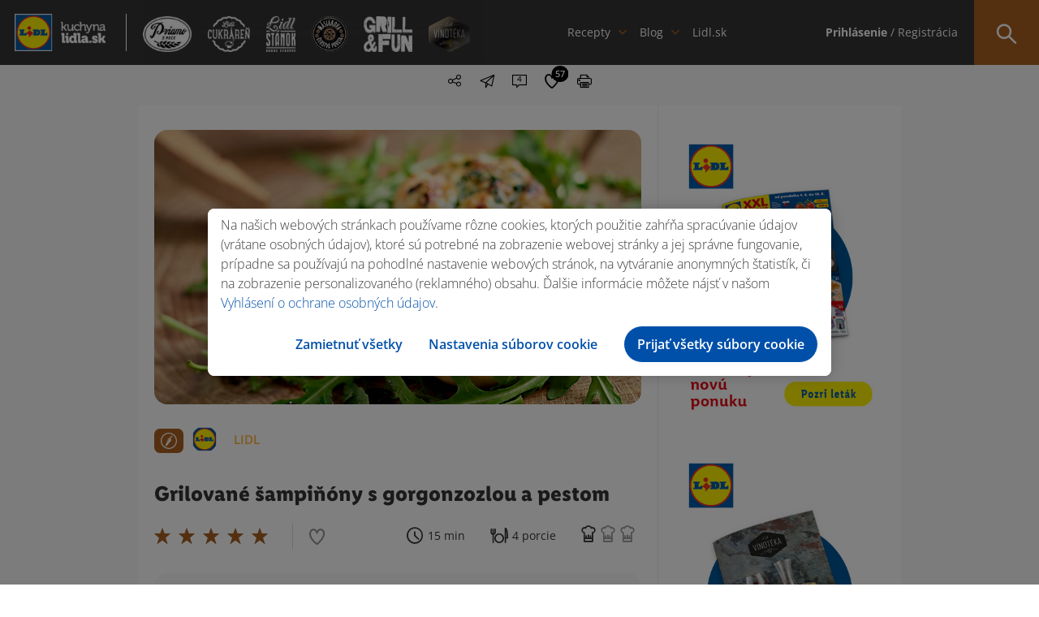

--- FILE ---
content_type: text/html; charset=UTF-8
request_url: https://kuchynalidla.sk/recepty/grilovane-sampinony-s-gorgonzozlou-a-pestom
body_size: 17614
content:
<!doctype html>
<html class="no-js" lang="sk">

<head>
    <meta charset="utf-8">

        <title>Grilované šampiňóny s gorgonzozlou a pestom - recept na prípravu | Kuchyňa Lidla</title>
        
<meta name="description" content="Recept: Grilované šampiňóny s gorgonzozlou a pestom. Vyskúšajte recept pre každého kuchára. Ponúkame vám množstvo zdravých, ale aj rýchlych receptov. Nech sa stane varenie a pečenie s Kuchyňou Lidla hlavne radosť. ">
<meta name="robots" content="index, follow">
<meta name="p:domain_verify" content="7b63cd0fe619e3d7e1afdbd794e9f026"/>
    <meta name="viewport" content="width=device-width, initial-scale=1">

    <link rel="shortcut icon" type="image/x-icon" href="https://kuchynalidla.sk/storage/app/uploads/public/66b/c61/7f3/66bc617f3d2ed510175640.ico">

    <link rel="stylesheet" href="https://kuchynalidla.sk/themes/lidl/assets/css/icomoon.css">

    <link rel="stylesheet" href="https://kuchynalidla.sk/themes/lidl/assets/css/vendor/bootstrap.css">
    <link rel="stylesheet" href="https://kuchynalidla.sk/themes/lidl/assets/css/plugins.css">
    <link rel="stylesheet" href="https://kuchynalidla.sk/themes/lidl/assets/css/main.css?v=10">

    <meta name="theme-color" content="#fafafa">
    <meta name="csrf-token" content="YPajVk9ou7ZbOauavJTLDuHgZLMdh9iacb7JIr5F">

    <!-- FB open graph data -->
    <meta property="og:site_name" content="Kuchyňa Lidla" />
    <meta property="og:title"
        content="Grilované šampiňóny s gorgonzozlou a pestom | Kuchyňa Lidla">
    <meta property="og:image" content="https://kuchynalidla.sk/storage/app/uploads/public/5fa/c0e/25a/5fac0e25a2295308955740.jpg">
    <meta property="og:url" content="https://kuchynalidla.sk/recepty/grilovane-sampinony-s-gorgonzozlou-a-pestom" />
    <meta property="og:type" content="article" />
    <meta property="article:published_time" content="2013-08-21T10:32:08+00:00" />
    <meta property="article:author" content="LIDL " />

    <!-- Twitter data -->
    <meta name="twitter:card" content="https://kuchynalidla.sk/storage/app/uploads/public/5fa/c0e/25a/5fac0e25a2295308955740.jpg">
    <meta name="twitter:site" content="Kuchyňa Lidla">
    <meta name="twitter:title"
        content="Grilované šampiňóny s gorgonzozlou a pestom | Kuchyňa Lidla">
    <meta name="twitter:image" content="https://kuchynalidla.sk/storage/app/uploads/public/5fa/c0e/25a/5fac0e25a2295308955740.jpg">
    <meta name="twitter:domain" content="https://kuchynalidla.sk">
    <!-- OptanonConsentNoticeStart -->
<script src="https://cdn.cookielaw.org/scripttemplates/otSDKStub.js" data-document-language="true" type="text/javascript" charset="UTF-8" data-domain-script="ec92be93-ee96-412a-a4b7-9b8192e7ff38"></script>
<script type="text/javascript">function OptanonWrapper() { }</script>
<!-- OptanonConsentNoticeEnd -->    <!-- Google Tag Manager -->
<script type="text/plain" class="optanon-category-C0003">
        (function(w,d,s,l,i){w[l]=w[l]||[];w[l].push({'gtm.start':
            new Date().getTime(),event:'gtm.js'});var f=d.getElementsByTagName(s)[0],
        j=d.createElement(s),dl=l!='dataLayer'?'&l='+l:'';j.async=true;j.src=
        'https://www.googletagmanager.com/gtm.js?id='+i+dl;f.parentNode.insertBefore(j,f);
    })(window,document,'script','dataLayer','GTM-MSSJMLR');
</script>

                              <script>!function(e){var n="https://s.go-mpulse.net/boomerang/";if("False"=="True")e.BOOMR_config=e.BOOMR_config||{},e.BOOMR_config.PageParams=e.BOOMR_config.PageParams||{},e.BOOMR_config.PageParams.pci=!0,n="https://s2.go-mpulse.net/boomerang/";if(window.BOOMR_API_key="LM2G8-9TEJV-ST82S-P42GG-KJUQW",function(){function e(){if(!o){var e=document.createElement("script");e.id="boomr-scr-as",e.src=window.BOOMR.url,e.async=!0,i.parentNode.appendChild(e),o=!0}}function t(e){o=!0;var n,t,a,r,d=document,O=window;if(window.BOOMR.snippetMethod=e?"if":"i",t=function(e,n){var t=d.createElement("script");t.id=n||"boomr-if-as",t.src=window.BOOMR.url,BOOMR_lstart=(new Date).getTime(),e=e||d.body,e.appendChild(t)},!window.addEventListener&&window.attachEvent&&navigator.userAgent.match(/MSIE [67]\./))return window.BOOMR.snippetMethod="s",void t(i.parentNode,"boomr-async");a=document.createElement("IFRAME"),a.src="about:blank",a.title="",a.role="presentation",a.loading="eager",r=(a.frameElement||a).style,r.width=0,r.height=0,r.border=0,r.display="none",i.parentNode.appendChild(a);try{O=a.contentWindow,d=O.document.open()}catch(_){n=document.domain,a.src="javascript:var d=document.open();d.domain='"+n+"';void(0);",O=a.contentWindow,d=O.document.open()}if(n)d._boomrl=function(){this.domain=n,t()},d.write("<bo"+"dy onload='document._boomrl();'>");else if(O._boomrl=function(){t()},O.addEventListener)O.addEventListener("load",O._boomrl,!1);else if(O.attachEvent)O.attachEvent("onload",O._boomrl);d.close()}function a(e){window.BOOMR_onload=e&&e.timeStamp||(new Date).getTime()}if(!window.BOOMR||!window.BOOMR.version&&!window.BOOMR.snippetExecuted){window.BOOMR=window.BOOMR||{},window.BOOMR.snippetStart=(new Date).getTime(),window.BOOMR.snippetExecuted=!0,window.BOOMR.snippetVersion=12,window.BOOMR.url=n+"LM2G8-9TEJV-ST82S-P42GG-KJUQW";var i=document.currentScript||document.getElementsByTagName("script")[0],o=!1,r=document.createElement("link");if(r.relList&&"function"==typeof r.relList.supports&&r.relList.supports("preload")&&"as"in r)window.BOOMR.snippetMethod="p",r.href=window.BOOMR.url,r.rel="preload",r.as="script",r.addEventListener("load",e),r.addEventListener("error",function(){t(!0)}),setTimeout(function(){if(!o)t(!0)},3e3),BOOMR_lstart=(new Date).getTime(),i.parentNode.appendChild(r);else t(!1);if(window.addEventListener)window.addEventListener("load",a,!1);else if(window.attachEvent)window.attachEvent("onload",a)}}(),"".length>0)if(e&&"performance"in e&&e.performance&&"function"==typeof e.performance.setResourceTimingBufferSize)e.performance.setResourceTimingBufferSize();!function(){if(BOOMR=e.BOOMR||{},BOOMR.plugins=BOOMR.plugins||{},!BOOMR.plugins.AK){var n=""=="true"?1:0,t="",a="aogs6zix24f6u2lvvzta-f-354e7d525-clientnsv4-s.akamaihd.net",i="false"=="true"?2:1,o={"ak.v":"39","ak.cp":"1670583","ak.ai":parseInt("1078225",10),"ak.ol":"0","ak.cr":10,"ak.ipv":4,"ak.proto":"h2","ak.rid":"2c49f3ca","ak.r":48121,"ak.a2":n,"ak.m":"","ak.n":"essl","ak.bpcip":"3.141.47.0","ak.cport":33952,"ak.gh":"23.62.38.234","ak.quicv":"","ak.tlsv":"tls1.3","ak.0rtt":"","ak.0rtt.ed":"","ak.csrc":"-","ak.acc":"","ak.t":"1769320038","ak.ak":"hOBiQwZUYzCg5VSAfCLimQ==o4jeroYzPetIu0Ffl1HwJRtBiSgnjCigRR7orwyi6qU6J482Apl3L88aXYEIeZ5BKw29yWQFsFsNke15xvILm9Ii3VuvPCl1Bbynr1EWhDnuYa06PhBg5OgqdoQJyL+/[base64]/suJ5nwWVYT0j5b7zarxe92zq4zqjkiUub5neJ4HF8xFyNwF6v3wZAaXJUOSPc=","ak.pv":"3","ak.dpoabenc":"","ak.tf":i};if(""!==t)o["ak.ruds"]=t;var r={i:!1,av:function(n){var t="http.initiator";if(n&&(!n[t]||"spa_hard"===n[t]))o["ak.feo"]=void 0!==e.aFeoApplied?1:0,BOOMR.addVar(o)},rv:function(){var e=["ak.bpcip","ak.cport","ak.cr","ak.csrc","ak.gh","ak.ipv","ak.m","ak.n","ak.ol","ak.proto","ak.quicv","ak.tlsv","ak.0rtt","ak.0rtt.ed","ak.r","ak.acc","ak.t","ak.tf"];BOOMR.removeVar(e)}};BOOMR.plugins.AK={akVars:o,akDNSPreFetchDomain:a,init:function(){if(!r.i){var e=BOOMR.subscribe;e("before_beacon",r.av,null,null),e("onbeacon",r.rv,null,null),r.i=!0}return this},is_complete:function(){return!0}}}}()}(window);</script></head>

<body>
        <!-- Google Tag Manager (noscript) -->
    <noscript><iframe data-src="https://www.googletagmanager.com/ns.html?id=GTM-MSSJMLR" data-cookiescript="accepted" data-cookiecategory="others" height="0" width="0" style="display:none;visibility:hidden"></iframe></noscript>
    <!-- End Google Tag Manager (noscript) -->
    <a href="#main" class="skip-anchor">Preskočiť navigáciu</a>
<a href="#content-begin" class="skip-anchor content-anchor">Preskočiť na obsah</a>    <!-- #header -->
    <header id="header">
        <div class="part">
            
            <!-- #site-logo -->
            <div id="site-logo">
                <a href="https://kuchynalidla.sk" target="_self" title="Kuchyňa Lidla">
                    <img src="https://kuchynalidla.sk/storage/app/uploads/public/672/869/00d/67286900d1566707377748.png" alt="Kuchyňa Lidla">
                </a>
            </div>
            <!-- /#site-logo -->
            
        </div>
        <div class="part"> 
            
            <!-- #site-logos -->
            <div id="site-logos" data-simplebar>
                <ul aria-label="navigácia pre špeciálne ponuky">
                                            <li class=""><a href="/priamo-z-pece" target="_self"><img src="https://kuchynalidla.sk/storage/app/media/uploaded-files/Header_logos/Priamo-z-pece.png" alt="/priamo-z-pece"></a></li>
                                            <li class=""><a href="/cukraren" target="_self"><img src="https://kuchynalidla.sk/storage/app/media/uploaded-files/Header_logos/Lidl-cukraren.png" alt="/cukraren"></a></li>
                                            <li class=""><a href="/lidl-stanok" target="_self"><img src="https://kuchynalidla.sk/storage/app/media/uploaded-files/Header_logos/Lidl-stanok.png" alt="/lidl-stanok"></a></li>
                                            <li class=""><a href="/masiarova-cerstva-porcia/bravcove-maso" target="_self"><img src="https://kuchynalidla.sk/storage/app/media/uploaded-files/Header_logos/logo_masiar_vacsie.png" alt="/masiarova-cerstva-porcia/bravcove-maso"></a></li>
                                            <li class=""><a href="/grill-and-fun" target="_self"><img src="https://kuchynalidla.sk/storage/app/media/uploaded-files/Header_logos/Grill-and-fun.png" alt="/grill-and-fun"></a></li>
                                            <li class=""><a href="/vinoteka" target="_self"><img src="https://kuchynalidla.sk/storage/app/media/uploaded-files/Header_logos/logo_vinoteka_vacsie.png" alt="/vinoteka"></a></li>
                                    </ul>
            </div>
            <!-- /#site-logos -->
            
        </div>
        <div class="part _full">
            
            
<!-- #site-nav -->
<div id="site-nav">
    <nav role="navigation" aria-label="Hlavná navigácia">
        <ul>
            <li class="has-sub">
                <a href="#" target="_self" aria-haspopup="menu" aria-expanded="false" aria-controls="megamenu-1">Recepty</a>
                
                <!-- .megamenu -->
                <div class="megamenu" id="megamenu-1">
                    
                    <!-- .megamenu-body -->
                    <div class="megamenu-body">
                        <div class="container">
                            
                            <!-- .megamenu-title -->
                            <div class="megamenu-title">Recepty</div>
                            <!-- /.megamenu-title -->
                            
                            <!-- .megamenu-widgets -->
                            <div class="megamenu-widgets">
                            
                                <ul>
                                    <li>
                                        
                                        <!-- .widget -->
                                        <div class="widget">
                                            <div class="widget-title">
                                                Podľa druhu:
                                            </div>
                                            <div class="widget-body">
                                                <ul class="list">
                                                                                                            <li>

                                                            <a href="/recepty?categories=18" target="_self" class="icon-link" aria-label="Zobraziť recepty v kategórií Polievky">
                                                                <span class="icon icon-polievky"></span> Polievky
                                                            </a>
                                                            
                                                        </li>
                                                                                                            <li>

                                                            <a href="/recepty?categories=19" target="_self" class="icon-link" aria-label="Zobraziť recepty v kategórií Šaláty">
                                                                <span class="icon icon-salaty"></span> Šaláty
                                                            </a>
                                                            
                                                        </li>
                                                                                                            <li>

                                                            <a href="/recepty?categories=11" target="_self" class="icon-link" aria-label="Zobraziť recepty v kategórií Hlavné jedlá">
                                                                <span class="icon icon-hlavne_jedlo"></span> Hlavné jedlá
                                                            </a>
                                                            
                                                        </li>
                                                                                                            <li>

                                                            <a href="/recepty?categories=21" target="_self" class="icon-link" aria-label="Zobraziť recepty v kategórií Nápoje">
                                                                <span class="icon icon-napoje"></span> Nápoje
                                                            </a>
                                                            
                                                        </li>
                                                                                                            <li>

                                                            <a href="/recepty?categories=20" target="_self" class="icon-link" aria-label="Zobraziť recepty v kategórií Dezerty">
                                                                <span class="icon icon-dezerty"></span> Dezerty
                                                            </a>
                                                            
                                                        </li>
                                                                                                            <li>

                                                            <a href="/recepty?categories=451" target="_self" class="icon-link" aria-label="Zobraziť recepty v kategórií Chuťovky">
                                                                <span class="icon icon-chutovky"></span> Chuťovky
                                                            </a>
                                                            
                                                        </li>
                                                                                                    </ul>
                                            </div>
                                        </div>
                                        <!-- /.widget -->
                                        
                                    </li>
                                    <li class="wide40">
                                        
                                        <!-- .widget -->
                                        <div class="widget">
                                            <div class="widget-title">
                                                    Podľa kuchára:
                                            </div>
                                            <div class="widget-body">
                                                <ul class="list">
                                                                                                        <li>
                                                        
                                                        <a href="/recepty?author=4" target="_self" class="cook-link">
                                                            <img src="https://kuchynalidla.sk/storage/app/uploads/public/696/78f/3de/69678f3de511c365708691.jpg" aria-hidden="true"> Marcel Ihnačák
                                                        </a>
                                                        
                                                    </li>
                                                                                                        <li>
                                                        
                                                        <a href="/recepty?author=8" target="_self" class="cook-link">
                                                            <img src="https://kuchynalidla.sk/storage/app/uploads/public/5e6/7ad/11c/5e67ad11c5b35624927214.png" aria-hidden="true"> Martin Pyco Rausch
                                                        </a>
                                                        
                                                    </li>
                                                                                                        <li>
                                                        
                                                        <a href="/recepty?author=7" target="_self" class="cook-link">
                                                            <img src="https://kuchynalidla.sk/storage/app/uploads/public/696/78f/4c2/69678f4c25124808263852.jpg" aria-hidden="true"> Veronika Bušová
                                                        </a>
                                                        
                                                    </li>
                                                                                                        <li>
                                                        
                                                        <a href="/recepty?author=3" target="_self" class="cook-link">
                                                            <img src="https://kuchynalidla.sk/storage/app/uploads/public/5e6/7ad/2ed/5e67ad2ed2ded042372727.png" aria-hidden="true"> Adriana Poláková
                                                        </a>
                                                        
                                                    </li>
                                                                                                        <li>
                                                        
                                                        <a href="/recepty?author=6" target="_self" class="cook-link">
                                                            <img src="https://kuchynalidla.sk/storage/app/uploads/public/5e6/7ad/01c/5e67ad01c400b339621876.png" aria-hidden="true"> Roman Paulus
                                                        </a>
                                                        
                                                    </li>
                                                                                                        <li>
                                                        
                                                        <a href="/recepty?author=2" target="_self" class="cook-link">
                                                            <img src="https://kuchynalidla.sk/storage/app/uploads/public/5e6/7ad/1dd/5e67ad1dd40ab859916918.png" aria-hidden="true"> LIDL 
                                                        </a>
                                                        
                                                    </li>
                                                                                                        <li>
                                                        
                                                        <a href="/recepty?author=10" target="_self" class="cook-link">
                                                            <img src="https://kuchynalidla.sk/storage/app/uploads/public/616/45f/d8c/61645fd8c596a222869250.png" aria-hidden="true"> Beautifood 
                                                        </a>
                                                        
                                                    </li>
                                                                                                        <li>
                                                        
                                                        <a href="/recepty?author=14" target="_self" class="cook-link">
                                                            <img src="https://kuchynalidla.sk/storage/app/uploads/public/61b/c49/5a6/61bc495a674c7595573811.png" aria-hidden="true"> Viktor Nagy
                                                        </a>
                                                        
                                                    </li>
                                                                                                    </ul>
                                            </div>
                                        </div>
                                        <!-- /.widget -->
                                        
                                    </li>
                                    <li>
                                        
                                        <!-- .widget -->
                                        <div class="widget">
                                            <div class="widget-title">
                                                    Podľa príležitosti
                                            </div>
                                            <div class="widget-body">
                                                <ul class="list">
                                                                                                        <li>
                                                        
                                                        <a href="/recepty?occasions=1042" target="_self" class="icon-link" aria-label="Zobraziť recepty pri príležitosti Valentín">
                                                                                                                            <span class="icon icon-valentin"></span>
                                                                                                                        <span class="icon icon-valentin"></span> Valentín
                                                        </a>
                                                        
                                                    </li>
                                                                                                        <li>
                                                        
                                                        <a href="/recepty?occasions=1047" target="_self" class="icon-link" aria-label="Zobraziť recepty pri príležitosti Gril">
                                                                                                                            <span class="icon icon-gril"></span>
                                                                                                                        <span class="icon icon-gril"></span> Gril
                                                        </a>
                                                        
                                                    </li>
                                                                                                        <li>
                                                        
                                                        <a href="/recepty?occasions=1010" target="_self" class="icon-link" aria-label="Zobraziť recepty pri príležitosti Veľká noc">
                                                                                                                            <span class="icon icon-velka-noc"></span>
                                                                                                                        <span class="icon icon-velka-noc"></span> Veľká noc
                                                        </a>
                                                        
                                                    </li>
                                                                                                        <li>
                                                        
                                                        <a href="/recepty?occasions=1064" target="_self" class="icon-link" aria-label="Zobraziť recepty pri príležitosti Vianoce">
                                                                                                                            <span class="icon icon-vianoce_white"></span>
                                                                                                                        <span class="icon icon-vianoce"></span> Vianoce
                                                        </a>
                                                        
                                                    </li>
                                                                                                        <li>
                                                        
                                                        <a href="/recepty?occasions=1044" target="_self" class="icon-link" aria-label="Zobraziť recepty pri príležitosti Party">
                                                                                                                            <span class="icon icon-party"></span>
                                                                                                                        <span class="icon icon-party"></span> Party
                                                        </a>
                                                        
                                                    </li>
                                                                                                        
                                                </ul>
                                            </div>
                                        </div>
                                        <!-- /.widget -->
                                        
                                    </li>
                                </ul>
                                
                            </div>
                            <!-- /.megamenu-widgets -->
                            
                        </div>
                    </div>
                    <!-- /.megamenu-body -->
                    
                    <!-- .megamenu-footer -->
                    <div class="megamenu-footer">
                        <div class="container">
                            
                            <a href="/recepty" target="_self" aria-label="Zobraziť všetky recepty">Zobraziť všetko</a>
                            
                        </div>
                    </div>
                    <!-- /.megamenu-footer -->
                    
                </div>
                <!-- /.megamenu -->
                
            </li>
            <li class="has-sub">
                <a href="#" target="_self" aria-haspopup="menu" aria-expanded="false" aria-controls="megamenu-2">Blog</a>
                
                <!-- .megamenu -->
                <div class="megamenu" id="megamenu-2">
                    
                    <!-- .megamenu-body -->
                    <div class="megamenu-body">
                        <div class="container">
                            
                            <!-- .megamenu-title -->
                            <div class="megamenu-title">Blog</div>
                            <!-- /.megamenu-title -->
                            
                            <!-- .megamenu-widgets -->
                            <div class="megamenu-widgets">
                            
                                <ul>
                                    <li>
                                        
                                        <!-- .widget -->
                                        <div class="widget">
                                            <div class="widget-title">
                                                Podľa kategórie
                                            </div>
                                            <div class="widget-body">
                                                <ul class="list">
                                                                                                        <li>
                                                    
                                                        <a href="/blog/novinky" target="_self" class="icon-link" aria-label="Zobraziť blogy v kategórií Novinky">

                                                            <span class="icon icon-novinky"></span> Novinky
                                                        </a>
                                                        
                                                    </li>
                                                                                                        <li>
                                                    
                                                        <a href="/blog/gril" target="_self" class="icon-link" aria-label="Zobraziť blogy v kategórií Gril">

                                                            <span class="icon icon-gril"></span> Gril
                                                        </a>
                                                        
                                                    </li>
                                                                                                        <li>
                                                    
                                                        <a href="/blog/triky" target="_self" class="icon-link" aria-label="Zobraziť blogy v kategórií Triky">

                                                            <span class="icon icon-triky"></span> Triky
                                                        </a>
                                                        
                                                    </li>
                                                                                                        <li>
                                                    
                                                        <a href="/blog/vinoteka" target="_self" class="icon-link" aria-label="Zobraziť blogy v kategórií Vinotéka">

                                                            <span class="icon icon-vinoteka"></span> Vinotéka
                                                        </a>
                                                        
                                                    </li>
                                                                                                        
                                                </ul>
                                            </div>
                                        </div>
                                        <!-- /.widget -->
                                        
                                    </li>
                                    <li class="wide75">
                                        
                                        <!-- .widget -->
<div class="widget">
    <div class="widget-title">
            Najčítanejšie za posledných 24 hodín:
    </div>
    <div class="widget-body">
        <ul class="posts">
                            <li>
                
                    <!-- .post -->
<div class="post media">
    <div class="media-left media-middle" aria-hidden="true">
        <a href="/blog/novinky/ako-pripravit-sushi-" target="_self" class="post-image cover" data-image-src="https://kuchynalidla.sk/storage/app/uploads/public/5fa/c06/5c9/5fac065c934f0054918620.jpg"></a>
    </div>
    <div class="media-body media-middle">
        <div class="post-title">
            <a href="/blog/novinky/ako-pripravit-sushi-" target="_self">Ako pripraviť sushi?</a>
        </div>
        <div class="post-cat">
            <a href="/blog/novinky" target="_self">Novinky</a>
        </div>
    </div>
</div>
<!-- /.post -->                    
                </li>
                            <li>
                
                    <!-- .post -->
<div class="post media">
    <div class="media-left media-middle" aria-hidden="true">
        <a href="/blog/novinky/pavlova-ako-rolada" target="_self" class="post-image cover" data-image-src="https://kuchynalidla.sk/storage/app/uploads/public/5fa/c06/9a6/5fac069a6e6d5112709941.jpg"></a>
    </div>
    <div class="media-body media-middle">
        <div class="post-title">
            <a href="/blog/novinky/pavlova-ako-rolada" target="_self">Pavlova ako roláda</a>
        </div>
        <div class="post-cat">
            <a href="/blog/novinky" target="_self">Novinky</a>
        </div>
    </div>
</div>
<!-- /.post -->                    
                </li>
                            <li>
                
                    <!-- .post -->
<div class="post media">
    <div class="media-left media-middle" aria-hidden="true">
        <a href="/blog/nezaradene/ovocne-coulis" target="_self" class="post-image cover" data-image-src="https://kuchynalidla.sk/storage/app/uploads/public/5fa/c06/c59/5fac06c59db30886740426.jpg"></a>
    </div>
    <div class="media-body media-middle">
        <div class="post-title">
            <a href="/blog/nezaradene/ovocne-coulis" target="_self">Ovocné coulis</a>
        </div>
        <div class="post-cat">
            <a href="/blog/nezaradene" target="_self">Nezaradené</a>
        </div>
    </div>
</div>
<!-- /.post -->                    
                </li>
                    </ul>
    </div>
</div>
<!-- /.widget -->                                        
                                    </li>
                                </ul>
                                
                            </div>
                            <!-- /.megamenu-widgets -->
                            
                        </div>
                    </div>
                    <!-- /.megamenu-body -->
                    
                    <!-- .megamenu-footer -->
                    <div class="megamenu-footer">
                        <div class="container">
                            
                            <a href="/blog" target="_self" aria-label="Zobraziť všetky blogy">Zobraziť všetky</a>
                            
                        </div>
                    </div>
                    <!-- /.megamenu-footer -->
                    
                </div>
                <!-- /.megamenu -->
                
            </li>
                            <li>
                    <a href="https://www.lidl.sk/?utm_source=kuchynalidla.sk&amp;utm_medium=referral&amp;utm_campaign=lidl.sk&amp;utm_content=header" target="_blank">Lidl.sk</a>
                </li>
                    </ul>
    </nav>
</div>
<!-- /#site-nav -->            
        </div>
        <div class="part">
            
            <!-- #site-opt -->
            <div id="site-opt">
                
		        
<!-- .opt -->
<div class="opt _loggedIn">
    <ul aria-label="Používateľské menu">
                    <li><a href="https://kuchynalidla.sk/prihlasenie" target="_self" class="login-item"><strong>Prihlásenie</strong> / Registrácia</a></li>
        
    </ul>
</div>
<!-- /.opt -->

<!-- .opt -->
<!-- /.opt -->
                <!-- .opt -->
<div class="opt _search" tabindex="0">
    <form action="https://kuchynalidla.sk/recepty" method="GET" autocomplete="off">
        <div class="act-bttn"><span class="icon icon-menu_lupa"></span></div>
        
        <div class="form-wrapper">
            <input type="text" required placeholder="Napíš názov receptu…" name="s" value="" aria-label="Hľadať recept podľa názvu" aria-required="true">
            <button type="submit">Hľadaj recept <span class="icon icon-menu_lupa"></span></button>
            
            <div class="search-dropdown">
                <ul class="search-results-list">
                </ul>
            </div>
            
        </div>
        
    </form>
</div>
<!-- /.opt -->
                
            </div>
            <!-- /#site-opt -->
            
        </div>
        
        <div class="hamburger-holder" tabindex="0" aria-label="Menu" aria-expanded="false">
            <div class="hamburger">
                <span class="line"></span>
                <span class="line"></span>
                <span class="line"></span>
                <span class="line"></span>
            </div>
        </div>
        
        <div class="hamburger-content">
            <div class="wrapper">
                
                <div class="inner">
            <!-- .block -->
        <div class="block">
                
            <ul class="login">
                <li><a href="https://kuchynalidla.sk/prihlasenie" target="_self"><strong>Prihlásenie</strong></a></li>
                <li><a href="https://kuchynalidla.sk/registracia" target="_self">Registrácia</a></li>
            </ul>
            
        </div>
        <!-- /.block -->
            
    <!-- .block -->
    <div class="block">
        
        <ul class="social">
                                        
            <li><a href="https://www.facebook.com/lidlslovensko/" target="_blank" rel="nofollow" aria-label="Navštíviť náš facebook profil"><span class="icon icon-social_facebook"></span></a></li>
                                        
            <li><a href="https://www.youtube.com/channel/UC5oGq-pQRauK3TFdDa0ZPAQ" target="_blank" rel="nofollow" aria-label="Navštíviť náš youtube profil"><span class="icon icon-social_youtube"></span></a></li>
                                        
            <li><a href="https://www.instagram.com/lidlsk/" target="_blank" rel="nofollow" aria-label="Navštíviť náš instagram profil"><span class="icon icon-social_instagram"></span></a></li>
                    </ul>
        
    </div>
    <!-- /.block -->
    
</div>                
            </div>
        </div>
        
    </header>
    <!-- /#header -->
    <!-- #main -->
    <main id="main">
<!-- #page -->
<div id="page" class="recipe-single">
    <div class="container">        
        <!-- .breadcrumbs -->
<div class="breadcrumbs">
    <nav class="breadcrumb" aria-label="You are here:">
                <span class="">
            <a href="/">Domov</a> 
                        /
                    </span>
                <span class="">
            <a href="/recepty">Recepty</a> 
                        /
                    </span>
                <span class="">
            <a href="/recepty/?categories=451">Chuťovky</a> 
                        /
                    </span>
                <span class="breadcrumb_last">
            <a href="/recepty/grilovane-sampinony-s-gorgonzozlou-a-pestom">Grilované šampiňóny s gorgonzozlou a pestom</a> 
                    </span>
            </nav>
</div>
<!-- /.breadcrumbs -->        
        <!-- #article -->
        <article id="article" class="simple _recipe">
            
            <!-- .article-content -->
<div class="article-content">
    <!-- .opt-box -->
    <div class="opt-box">
            
        <div class="opt _share" role="menu" aria-haspopup="menu" aria-label="Zdieľať recept" aria-expanded="false" tabindex="0">
            
            <span class="icon icon-share" aria-hidden="true"></span>
            
            <ul>
                <li><a href="#" onclick="window.open('https://www.facebook.com/sharer/sharer.php?u=https://kuchynalidla.sk/recepty/grilovane-sampinony-s-gorgonzozlou-a-pestom','facebook-share-dialog','width=626,height=436'); return false;" target="_blank" rel="nofollow" aria-label="Zdieľať na Facebooku"><span class="icon icon-facebook_registracia" aria-hidden="true"></span></a></li>
                <li><a href="https://pinterest.com/pin/create/button/?url=https://kuchynalidla.sk/recepty/grilovane-sampinony-s-gorgonzozlou-a-pestom&media=https://kuchynalidla.sk/storage/app/uploads/public/5fa/c0e/25a/5fac0e25a2295308955740.jpg&description=Grilované šampiňóny s gorgonzozlou a pestom" target="_blank" rel="nofollow" aria-label="Zdieľať na Pintereste"><span class="icon icon-social_pinterest" aria-hidden="true"></span></a></li>
                <li><a href="http://twitter.com/share?text=Grilované šampiňóny s gorgonzozlou a pestom&url=https://kuchynalidla.sk/recepty/grilovane-sampinony-s-gorgonzozlou-a-pestom" target="_blank" rel="nofollow" aria-label="Zdieľať na X"><span class="icon icon-social_twitter" aria-hidden="true"></span></a></li>
            </ul>
        </div>

        <button class="opt _mail" data-remodal-target="modal-sent-receipt" aria-label="Poslať recept e-mailom" tabindex="0"><span class="icon icon-poslat" aria-hidden="true"></span></button>
        <button id="scroll-comment" class="opt _comments" aria-label="Prejsť na komentáre"><span class="icon icon-komentare" aria-hidden="true"></span><i>4</i></button>
        <button class="scroll-favourite opt _like" aria-label="Pridať medzi obľúbené recepty"><span class="icon icon-srdce_prazdne" aria-hidden="true"><i>57</i></span></button>
        <button id="print_recipe" class="opt _print" aria-label="Tlačiť recept"><span class="icon icon-tlacit" aria-hidden="true"></span></button>
    </div>
    <!-- /.opt-box -->
    
    <div class="article-image " tabindex="0" aria-label="Recept Grilované šampiňóny s gorgonzozlou a pestom">
        <img src="https://kuchynalidla.sk/storage/app/uploads/public/5fa/c0e/25a/5fac0e25a2295308955740.jpg" alt="Grilované šampiňóny s gorgonzozlou a pestom">
            </div>
    
    <div class="recipe-author">
        <ul class="tags">
                            <li>
                                            <a href="/recepty?types=2" target="_self" class="tag">
                            <img src="https://kuchynalidla.sk/storage/app/uploads/public/691/ebb/03a/691ebb03a9687121523729.svg" alt="Vegetariánske">
                        </a>
                                    </li>
                    </ul>
        <ul>
            <li>
            <a href="/recepty?author=2" target="_self" class="author" style="color: #ffb438">
                    <img src="https://kuchynalidla.sk/storage/app/uploads/public/5e6/7ad/1dd/5e67ad1dd40ab859916918.png" alt=""> LIDL 
                </a>
            </li>
        </ul>
    </div>
    
    <script type="application/ld+json">
        {
          "@context": "https://schema.org",
          "@type": "Recipe",
          "author": {
            "@type": "Person",
            "name": "LIDL "
          },
          "datePublished": "2013-08-21T10:32:08+00:00",
          "description": "",
          "image": "https://kuchynalidla.sk/storage/app/uploads/public/5fa/c0e/25a/5fac0e25a2295308955740.jpg",
          "recipeIngredient": "
	20 v&auml;č&scaron;&iacute;ch &scaron;ampiň&oacute;nov
	1/2 poh&aacute;ra zelen&eacute;ho pesta Baresa
	1/2 gorgonzoly Lovilio
	2 lyžice nasekanej čerstvej petržlenovej vňate
	1 balenie rukoly
	balsamico Acentino
",
          "interactionStatistic": {
            "@type": "InteractionCounter",
            "interactionType": "http://schema.org/Comment",
            "userInteractionCount": "4"
          },
          "name": "Grilované šampiňóny s gorgonzozlou a pestom",
          "prepTime": "PT15M",
          "cookTime": "PT0M",
                    "recipeInstructions": "Postup

&Scaron;ampiň&oacute;ny umyjeme, osu&scaron;&iacute;me a odstr&aacute;nime im nožičky. Syr rozdrob&iacute;me a zmie&scaron;ame s pestom.

Asi 3 min&uacute;ty opek&aacute;me &scaron;ampiň&oacute;ny klob&uacute;čikom nahor, potom ich obr&aacute;time, napln&iacute;me zmesou syra a pesta a grilujeme ďal&scaron;&iacute;ch 5 min&uacute;t.

Rukolu pokvapk&aacute;me balsamicom, naserv&iacute;rujeme na ňu &scaron;ampiň&oacute;ny a posypeme petržlenovou vňaťou.",
          "recipeYield": "4 porcie",
                    "aggregateRating": {
            "@type": "AggregateRating",
            "bestRating": 100,
            "worstRating": 0,
            "ratingCount": 28,
            "ratingValue": 100
          },
                    "recipeCategory": "Chuťovky ",
          "recipeCuisine": "Americká kuchyňa Vegetariánské recepty "
        }
    </script>

    <h1 id="content-begin">Grilované šampiňóny s gorgonzozlou a pestom</h1>
    
    <!-- .recipe-details -->
    <div class="recipe-details">
        <div class="part">
            
            <div class="left-side">
                
                <div class="rating">
                    <ul class="actual" style="width: 100%">
                        <li><span class="icon icon-hviezda"></span></li>
                        <li><span class="icon icon-hviezda"></span></li>
                        <li><span class="icon icon-hviezda"></span></li>
                        <li><span class="icon icon-hviezda"></span></li>
                        <li><span class="icon icon-hviezda"></span></li>
                    </ul>
                    <ul>
                        <li><span class="icon icon-hviezda"></span></li>
                        <li><span class="icon icon-hviezda"></span></li>
                        <li><span class="icon icon-hviezda"></span></li>
                        <li><span class="icon icon-hviezda"></span></li>
                        <li><span class="icon icon-hviezda"></span></li>
                    </ul>
                </div>
                
                <div class="like">
                    <div id="heart-holder" class="scroll-favourite">
                        <span class="icon  icon-srdce_prazdne " style=""></span>
                    </div>
                </div>
            </div>
            
        </div>
        <div class="part">
            
            <div class="right-side">
                
                <div class="recipe-summary">
                    <div class="part">
                        
                        <div class="recipe-detail _time"><span class="icon icon-cas"></span> 15 min </div>
                        
                    </div>
                    <div class="part">
                        
                        <div class="recipe-detail _servings"><span class="icon icon-porcie"></span> 4 porcie</div>
                        
                    </div>
                    <div class="part">
                        
                        <div class="recipe-detail">
                            <ul class="easy">
                                <li><span class="icon icon-narocnost"></span></li>
                                <li><span class="icon icon-narocnost"></span></li>
                                <li><span class="icon icon-narocnost"></span></li>
                            </ul>
                        </div>
                        
                    </div>
                </div>
                
            </div>
            
        </div>
    </div>
    <!-- /.recipe-details -->
    
    <div class="ing">
        <ul>
	<li>20 v&auml;č&scaron;&iacute;ch &scaron;ampiň&oacute;nov</li>
	<li>1/2 poh&aacute;ra zelen&eacute;ho pesta Baresa</li>
	<li>1/2 gorgonzoly Lovilio</li>
	<li>2 lyžice nasekanej čerstvej petržlenovej vňate</li>
	<li>1 balenie rukoly</li>
	<li>balsamico Acentino</li>
</ul>
        
        <button class="bttn _orange" data-remodal-target="modal-sent-receipt">Poslať nákupný zoznam <span class="icon icon-poslat"></span></button>

    </div>
    
    <h2>Postup</h2>

<p style="text-align: justify;">&Scaron;ampiň&oacute;ny umyjeme, osu&scaron;&iacute;me a odstr&aacute;nime im nožičky. Syr rozdrob&iacute;me a zmie&scaron;ame s pestom.</p>

<p style="text-align: justify;">Asi 3 min&uacute;ty opek&aacute;me &scaron;ampiň&oacute;ny klob&uacute;čikom nahor, potom ich obr&aacute;time, napln&iacute;me zmesou syra a pesta a grilujeme ďal&scaron;&iacute;ch 5 min&uacute;t.</p>

<p style="text-align: justify;">Rukolu pokvapk&aacute;me balsamicom, naserv&iacute;rujeme na ňu &scaron;ampiň&oacute;ny a posypeme petržlenovou vňaťou.</p>
    
    <!-- .article-footer -->
    <footer class="article-footer">
        
        <!-- .recipe-foot -->
        <div class="recipe-foot">
            <div class="part">
                <div id="heart-holder-book">
                    <form data-request="onToggleFavourite"     data-request-success="if (data.redirect) { window.location.href = data.redirect; } else { $('[data-remodal-id=modal-sent-receipt-thank-favourite]').remodal().open(); }"
    >
    <button type="submit" class="bttn _orange">
                Pridať do kuchárskej knihy
        <span class="icon icon-srdce_plne" aria-hidden="true"></span>
            </button>
</form>                </div>
            </div>
            <div class="part">
                <div class="rate" id="review-rating-form">
                    <div class="rate-text">
                        Ohodnotiť recept
                    </div>
                    <div class="rate-stars">
                        <form> 
                            <input type="hidden" name="receipt_id" value="1234">
                            <input type="hidden" name="user_id" value="">
                            <fieldset class="rating">
                                <input type="radio" id="star5" name="rating" value="5" /><label class = "full" for="star5" title="Výborný" tabindex="0"></label>
                                <input type="radio" id="star4" name="rating" value="4" /><label class = "full" for="star4" title="Dobrý" tabindex="0"></label>
                                <input type="radio" id="star3" name="rating" value="3" /><label class = "full" for="star3" title="Môže byť" tabindex="0"></label>
                                <input type="radio" id="star2" name="rating" value="2" /><label class = "full" for="star2" title="Nič moc" tabindex="0"></label>
                                <input type="radio" id="star1" name="rating" value="1" /><label class = "full" for="star1" title="Zlý" tabindex="0"></label>
                            </fieldset>
                        </form>
                    </div>
                </div>
            </div>
        </div>
        <!-- .comments -->
        <div id="comments" class="comments">
            
            <div class="comments-area">
    <form class="comment-form" data-request="onComment" data-request-error="alertCaptcha('small')">
        <label for="comment" class="sr-only">Komentár</label>
        <textarea id="comment" placeholder="Zanechaj nám komentár…" name="content" required></textarea>
        <div class="g-recaptcha" data-callback="recaptchaCallback" data-sitekey="6Ld43eEZAAAAAP2Pm67ecHJ7iXgWpkVnriKDwed_"></div>
<script type="text/javascript" src="https://www.google.com/recaptcha/api.js?hl=sk"></script>        <input type="submit" class="bttn _orange" value="Odoslať">
    </form>

    <div id="info_state">
            </div>
</div>
<div class="comments-list">
    <ul aria-label="Zoznam komentárov">
                    
<li>
    
        <!-- .comment -->
        <div class="comment">
            
            <div class="comment-author media">

                                    <div class="media-body media-middle">
                        <div class="author-detail">
                            <div class="author-name">
                                    Hosť
                            </div>
                            <div class="comment-date">14. október 2015, 05:09</div>
                        </div>
                    </div>
                            </div>
            <div class="comment-entry">
                <p>Yummmmyyy, vynikajuce sampinony. Jedina &quot;chyba&quot;. ze mi vytekali so sampionov a ze moje sampiony sa mi zdali nie opekane ale akoby &quot;premocene&quot;.....nevadi, aj tak mi chutili. este horuce sme ich vsetky zjedli....</p>
            </div>
            
            <div class="comment-respond">
                <div class="reply">Odpovedať</div>
                <div class="respond-wrapper">
                    
                    <form class="comment-form" data-request="onComment">
                        <input type="hidden" name="commentId" value="14680">
                        <label class="sr-only" for="comment-reply">Odpoveď na komentár</label>
                        <textarea placeholder="Odpoveď" name="content" id="comment-reply" required></textarea>
                        <input type="submit" class="bttn _orange" value="Odpovedať">
                    </form>
                </div>
            </div>
            
            
        </div>
        <!-- /.comment -->
        
                <ul aria-label="Komentáre">
                    </ul>
                
    </li>                    
<li>
    
        <!-- .comment -->
        <div class="comment">
            
            <div class="comment-author media">

                                    <div class="media-body media-middle">
                        <div class="author-detail">
                            <div class="author-name">
                                    Hosť
                            </div>
                            <div class="comment-date">26. január 2014, 21:06</div>
                        </div>
                    </div>
                            </div>
            <div class="comment-entry">
                <p>Je to fakt super,proste mnamka odporucame</p>
            </div>
            
            <div class="comment-respond">
                <div class="reply">Odpovedať</div>
                <div class="respond-wrapper">
                    
                    <form class="comment-form" data-request="onComment">
                        <input type="hidden" name="commentId" value="7239">
                        <label class="sr-only" for="comment-reply">Odpoveď na komentár</label>
                        <textarea placeholder="Odpoveď" name="content" id="comment-reply" required></textarea>
                        <input type="submit" class="bttn _orange" value="Odpovedať">
                    </form>
                </div>
            </div>
            
            
        </div>
        <!-- /.comment -->
        
                <ul aria-label="Komentáre">
                    </ul>
                
    </li>                    
<li>
    
        <!-- .comment -->
        <div class="comment">
            
            <div class="comment-author media">

                                    <div class="media-body media-middle">
                        <div class="author-detail">
                            <div class="author-name">
                                    Hosť
                            </div>
                            <div class="comment-date">16. november 2013, 17:32</div>
                        </div>
                    </div>
                            </div>
            <div class="comment-entry">
                <p>UROBIL SOM A NEMÁ TO CHYBU</p>
            </div>
            
            <div class="comment-respond">
                <div class="reply">Odpovedať</div>
                <div class="respond-wrapper">
                    
                    <form class="comment-form" data-request="onComment">
                        <input type="hidden" name="commentId" value="6193">
                        <label class="sr-only" for="comment-reply">Odpoveď na komentár</label>
                        <textarea placeholder="Odpoveď" name="content" id="comment-reply" required></textarea>
                        <input type="submit" class="bttn _orange" value="Odpovedať">
                    </form>
                </div>
            </div>
            
            
        </div>
        <!-- /.comment -->
        
                <ul aria-label="Komentáre">
                    </ul>
                
    </li>                    
<li>
    
        <!-- .comment -->
        <div class="comment">
            
            <div class="comment-author media">

                                    <div class="media-body media-middle">
                        <div class="author-detail">
                            <div class="author-name">
                                    Hosť
                            </div>
                            <div class="comment-date">03. november 2013, 22:15</div>
                        </div>
                    </div>
                            </div>
            <div class="comment-entry">
                <p>Nebíčko v papuľke :)</p>
            </div>
            
            <div class="comment-respond">
                <div class="reply">Odpovedať</div>
                <div class="respond-wrapper">
                    
                    <form class="comment-form" data-request="onComment">
                        <input type="hidden" name="commentId" value="5974">
                        <label class="sr-only" for="comment-reply">Odpoveď na komentár</label>
                        <textarea placeholder="Odpoveď" name="content" id="comment-reply" required></textarea>
                        <input type="submit" class="bttn _orange" value="Odpovedať">
                    </form>
                </div>
            </div>
            
            
        </div>
        <!-- /.comment -->
        
                <ul aria-label="Komentáre">
                    </ul>
                
    </li>            </ul>

    
    </div>
            <br/>
            <br/>
        </div>
        <!-- /.comments -->

        <!-- /.recipe-foot -->
        <!-- .product-used -->
<section class="products-used cover" data-image-src="/themes/lidl/assets/img/bg/bg-eshop-recept.jpg">
    <h3>Máš všetko, čo potrebuješ?</h3>
    <p>Kuchynské pomôcky a mnoho iného nakúpiš v našom online shope na <a href="https://www.lidl.sk/?utm_source=kuchynalidla.sk&amp;utm_medium=referral&amp;utm_campaign=hplidlshop&amp;utm_content=reco" rel="noopener noreferrer" target="_blank">Lidl.sk</a>.</p>
    <!-- .products-carousel-extrasmall -->
    <div class="products-carousel-extrasmall">
        <div class="swiper-container">
            <div class="swiper-wrapper">
                                <div class="swiper-slide">
                
                    <!-- .product-box -->
<article class="product-box _sale">
                        
    <!-- .product-image -->
    <div class="product-image">
    
        <a href="https://www.lidl.sk/p/livarno-home-plech-na-pecenie/p100387591?utm_source=kuchynalidla.sk&amp;utm_medium=onsite&amp;utm_campaign=sit-dom_other_base-all_notset_ao_shop_nf_sl_ao&amp;utm_content=sk" target="_empty" class="product-image-link">
            <div class="inner">
                <img src="https://www.lidl.sk/assets/gcp92d4d908c81c4ed882baf5e7bfb113b9.jpg" alt="LIVARNO home Plech na pečenie">
            </div>
        </a>
    </div>
    <!-- .product-image -->
    
    <!-- .product-content -->
    <div class="product-content">
        <div class="product-title">
            <h3><a href="https://www.lidl.sk/p/livarno-home-plech-na-pecenie/p100387591?utm_source=kuchynalidla.sk&amp;utm_medium=onsite&amp;utm_campaign=sit-dom_other_base-all_notset_ao_shop_nf_sl_ao&amp;utm_content=sk" target="_empty">LIVARNO home Plech na pečenie</a></h3>
        </div>
    </div>
    <!-- /.product-content -->
    
    <!-- .product-footer -->
    <footer class="product-footer">
        <div class="part">
            
            <a href="https://www.lidl.sk/p/livarno-home-plech-na-pecenie/p100387591?utm_source=kuchynalidla.sk&amp;utm_medium=onsite&amp;utm_campaign=sit-dom_other_base-all_notset_ao_shop_nf_sl_ao&amp;utm_content=sk" target="_empty" class="add-to-cart" aria-label="Pridať do košíka LIVARNO home Plech na pečenie"><span class="icon icon-shop"></span></a>
            
        </div>
        <div class="part">
            
            <div class="price _sale">
                                    <div class="new-price">
                        9.99 <span class="small_currency_tag">€</span>
                    </div>
                            </div>
            
        </div>
    </footer>
    <!-- /.product-footer -->
    
</article>
<!-- /.product-box -->                    
                </div>
                                <div class="swiper-slide">
                
                    <!-- .product-box -->
<article class="product-box _sale">
                        
    <!-- .product-image -->
    <div class="product-image">
    
        <a href="https://www.lidl.sk/p/movenpick-mlyncek-na-kavu/p100372011?utm_source=kuchynalidla.sk&amp;utm_medium=onsite&amp;utm_campaign=sit-dom_other_base-all_notset_ao_shop_nf_sl_ao&amp;utm_content=sk" target="_empty" class="product-image-link">
            <div class="inner">
                <img src="https://www.lidl.sk/assets/gcpb3ff3258acd64d5eab4afe34cb6be15d.jpeg" alt="Mövenpick Mlynček na kávu">
            </div>
        </a>
    </div>
    <!-- .product-image -->
    
    <!-- .product-content -->
    <div class="product-content">
        <div class="product-title">
            <h3><a href="https://www.lidl.sk/p/movenpick-mlyncek-na-kavu/p100372011?utm_source=kuchynalidla.sk&amp;utm_medium=onsite&amp;utm_campaign=sit-dom_other_base-all_notset_ao_shop_nf_sl_ao&amp;utm_content=sk" target="_empty">Mövenpick Mlynček na kávu</a></h3>
        </div>
    </div>
    <!-- /.product-content -->
    
    <!-- .product-footer -->
    <footer class="product-footer">
        <div class="part">
            
            <a href="https://www.lidl.sk/p/movenpick-mlyncek-na-kavu/p100372011?utm_source=kuchynalidla.sk&amp;utm_medium=onsite&amp;utm_campaign=sit-dom_other_base-all_notset_ao_shop_nf_sl_ao&amp;utm_content=sk" target="_empty" class="add-to-cart" aria-label="Pridať do košíka Mövenpick Mlynček na kávu"><span class="icon icon-shop"></span></a>
            
        </div>
        <div class="part">
            
            <div class="price _sale">
                                    <div class="new-price">
                        9.99 <span class="small_currency_tag">€</span>
                    </div>
                            </div>
            
        </div>
    </footer>
    <!-- /.product-footer -->
    
</article>
<!-- /.product-box -->                    
                </div>
                                <div class="swiper-slide">
                
                    <!-- .product-box -->
<article class="product-box _sale">
                        
    <!-- .product-image -->
    <div class="product-image">
    
        <a href="https://www.lidl.sk/p/grillmeister-gril-na-drevene-uhlie-kansas/p100386412?utm_source=kuchynalidla.sk&amp;utm_medium=onsite&amp;utm_campaign=sit-dom_other_base-all_notset_ao_shop_nf_sl_ao&amp;utm_content=sk" target="_empty" class="product-image-link">
            <div class="inner">
                <img src="https://www.lidl.sk/assets/gcpcaaf7eedd61e4856832f165c665d2d0d.jpg" alt="GRILLMEISTER Gril na drevené uhlie Kansas">
            </div>
        </a>
    </div>
    <!-- .product-image -->
    
    <!-- .product-content -->
    <div class="product-content">
        <div class="product-title">
            <h3><a href="https://www.lidl.sk/p/grillmeister-gril-na-drevene-uhlie-kansas/p100386412?utm_source=kuchynalidla.sk&amp;utm_medium=onsite&amp;utm_campaign=sit-dom_other_base-all_notset_ao_shop_nf_sl_ao&amp;utm_content=sk" target="_empty">GRILLMEISTER Gril na drevené uhlie Kansas</a></h3>
        </div>
    </div>
    <!-- /.product-content -->
    
    <!-- .product-footer -->
    <footer class="product-footer">
        <div class="part">
            
            <a href="https://www.lidl.sk/p/grillmeister-gril-na-drevene-uhlie-kansas/p100386412?utm_source=kuchynalidla.sk&amp;utm_medium=onsite&amp;utm_campaign=sit-dom_other_base-all_notset_ao_shop_nf_sl_ao&amp;utm_content=sk" target="_empty" class="add-to-cart" aria-label="Pridať do košíka GRILLMEISTER Gril na drevené uhlie Kansas"><span class="icon icon-shop"></span></a>
            
        </div>
        <div class="part">
            
            <div class="price _sale">
                                    <div class="new-price">
                        39.99 <span class="small_currency_tag">€</span>
                    </div>
                            </div>
            
        </div>
    </footer>
    <!-- /.product-footer -->
    
</article>
<!-- /.product-box -->                    
                </div>
                                <div class="swiper-slide">
                
                    <!-- .product-box -->
<article class="product-box _sale">
                        
    <!-- .product-image -->
    <div class="product-image">
    
        <a href="https://www.lidl.sk/p/silvercrest-panvica-s-medenou-vrstvou-premium-24-cm/p100393994?utm_source=kuchynalidla.sk&amp;utm_medium=onsite&amp;utm_campaign=sit-dom_other_base-all_notset_ao_shop_nf_sl_ao&amp;utm_content=sk" target="_empty" class="product-image-link">
            <div class="inner">
                <img src="https://www.lidl.sk/assets/gcp7e29f7d275bd4293b9070a1bfcc55bfa.jpg" alt="SILVERCREST® Panvica s medenou vrstvou Premium, 24 cm">
            </div>
        </a>
    </div>
    <!-- .product-image -->
    
    <!-- .product-content -->
    <div class="product-content">
        <div class="product-title">
            <h3><a href="https://www.lidl.sk/p/silvercrest-panvica-s-medenou-vrstvou-premium-24-cm/p100393994?utm_source=kuchynalidla.sk&amp;utm_medium=onsite&amp;utm_campaign=sit-dom_other_base-all_notset_ao_shop_nf_sl_ao&amp;utm_content=sk" target="_empty">SILVERCREST® Panvica s medenou vrstvou Premium, 24 cm</a></h3>
        </div>
    </div>
    <!-- /.product-content -->
    
    <!-- .product-footer -->
    <footer class="product-footer">
        <div class="part">
            
            <a href="https://www.lidl.sk/p/silvercrest-panvica-s-medenou-vrstvou-premium-24-cm/p100393994?utm_source=kuchynalidla.sk&amp;utm_medium=onsite&amp;utm_campaign=sit-dom_other_base-all_notset_ao_shop_nf_sl_ao&amp;utm_content=sk" target="_empty" class="add-to-cart" aria-label="Pridať do košíka SILVERCREST® Panvica s medenou vrstvou Premium, 24 cm"><span class="icon icon-shop"></span></a>
            
        </div>
        <div class="part">
            
            <div class="price _sale">
                                    <div class="new-price">
                        39.99 <span class="small_currency_tag">€</span>
                    </div>
                            </div>
            
        </div>
    </footer>
    <!-- /.product-footer -->
    
</article>
<!-- /.product-box -->                    
                </div>
                                <div class="swiper-slide">
                
                    <!-- .product-box -->
<article class="product-box _sale">
                        
    <!-- .product-image -->
    <div class="product-image">
    
        <a href="https://www.lidl.sk/p/livarno-home-suprava-kuchynskych-utierok-5-dielna/p100383586?utm_source=kuchynalidla.sk&amp;utm_medium=onsite&amp;utm_campaign=sit-dom_other_base-all_notset_ao_shop_nf_sl_ao&amp;utm_content=sk" target="_empty" class="product-image-link">
            <div class="inner">
                <img src="https://www.lidl.sk/assets/gcp1fb7fdf3c987481991860f2c637b5259.jpg" alt="LIVARNO home Súprava kuchynských utierok, 5-dielna">
            </div>
        </a>
    </div>
    <!-- .product-image -->
    
    <!-- .product-content -->
    <div class="product-content">
        <div class="product-title">
            <h3><a href="https://www.lidl.sk/p/livarno-home-suprava-kuchynskych-utierok-5-dielna/p100383586?utm_source=kuchynalidla.sk&amp;utm_medium=onsite&amp;utm_campaign=sit-dom_other_base-all_notset_ao_shop_nf_sl_ao&amp;utm_content=sk" target="_empty">LIVARNO home Súprava kuchynských utierok, 5-dielna</a></h3>
        </div>
    </div>
    <!-- /.product-content -->
    
    <!-- .product-footer -->
    <footer class="product-footer">
        <div class="part">
            
            <a href="https://www.lidl.sk/p/livarno-home-suprava-kuchynskych-utierok-5-dielna/p100383586?utm_source=kuchynalidla.sk&amp;utm_medium=onsite&amp;utm_campaign=sit-dom_other_base-all_notset_ao_shop_nf_sl_ao&amp;utm_content=sk" target="_empty" class="add-to-cart" aria-label="Pridať do košíka LIVARNO home Súprava kuchynských utierok, 5-dielna"><span class="icon icon-shop"></span></a>
            
        </div>
        <div class="part">
            
            <div class="price _sale">
                                    <div class="new-price">
                        9.99 <span class="small_currency_tag">€</span>
                    </div>
                            </div>
            
        </div>
    </footer>
    <!-- /.product-footer -->
    
</article>
<!-- /.product-box -->                    
                </div>
                            </div>
        </div>
        
        <div class="swiper-pagination _white"></div>
        
    </div>
    <!-- /.products-carousel-extrasmall -->
    
</section>
<!-- /.product-used -->        
        
    </footer>
    <!-- /.article-footer -->
    
</div>
<!-- /.article-content -->            
            <!-- .article-aside -->
<div class="article-aside">
    <!-- #aside -->
    <aside id="aside">
        <h3 class="sr-only">Obsah bočného panela</h3>
                                    <!-- .widget.w-image -->
<div class="widget w-image">

    <a href="https://www.lidl.sk/c/online-letak/s10008489?utm_source=kuchynalidla.sk&amp;utm_medium=display&amp;utm_campaign=dis_pros_others_leaflet_ao_retail_d-lf-dhz_aw_ao_p-kuchynalidla&amp;utm_content=sk_banner&amp;utm_term=c-PLACEHOLDER" target="_blank" aria-label="Zobraziť online leták číslo 1">
        <img src="https://kuchynalidla.sk/storage/app/media/01_182x255_onlineletak%201.jpg" alt="">
    </a>
</div>
<!-- /.widget.w-image -->                                                <!-- .widget.w-image -->
<div class="widget w-image">

    <a href="https://www.lidl.sk/l/sk/letak/online-brozura-vinoteka-2023/view/flyer/page/1?utm_source=kuchynalidla.sk&amp;utm_medium=display&amp;utm_campaign=dis_pros_others_notset_ao_retail_d-lf-wine_aw_ao_p-kuchynalidla&amp;utm_content=sk_banner&amp;utm_term=c-PLACEHOLDER" target="_blank" aria-label="Zobraziť online leták číslo 2">
        <img src="https://kuchynalidla.sk/storage/app/media/02_182x255_brozura_vina%201.jpg" alt="">
    </a>
</div>
<!-- /.widget.w-image -->                                                    <!-- .widget.w-articles -->
    <div class="widget w-articles">
        <h4>Recepty pre teba</h4>
        <ul class="posts">
                            <li>
            
                    <!-- .post -->
<div class="post media">
    <div class="media-left media-middle">
        <a href="/recepty/tvarohove-pirohy-s-malinami" target="_self" class="post-image cover" data-image-src="https://kuchynalidla.sk/storage/app/uploads/public/61d/ef1/baa/61def1baa370b434107879.jpg" title="Tvarohové pirohy s malinami"></a>
    </div>
    <div class="media-body media-middle">
        <div class="post-title">
            <a href="/recepty/tvarohove-pirohy-s-malinami" target="_self">Tvarohové pirohy s malinami</a>
        </div>
        <div class="post-cat">
            <a href="/recepty?author=14" target="_self" class="author media">
                <div class="media-left media-middle">
                    <div class="avatar-image cover" data-image-src="https://kuchynalidla.sk/storage/app/uploads/public/61b/c49/5a6/61bc495a674c7595573811.png"></div>
                </div>
                <div class="media-body media-middle">
                <div class="avatar-name" style="color: #000000">Viktor Nagy</div>
                </div>
            </a>
        </div>
    </div>
</div>
<!-- /.post -->                    
                </li>
                            <li>
            
                    <!-- .post -->
<div class="post media">
    <div class="media-left media-middle">
        <a href="/recepty/francuzsky-cibul-ovy-kolac" target="_self" class="post-image cover" data-image-src="https://kuchynalidla.sk/storage/app/uploads/public/5fa/c0e/2a9/5fac0e2a9f64a825640200.jpg" title="Francúzsky cibuľový koláč"></a>
    </div>
    <div class="media-body media-middle">
        <div class="post-title">
            <a href="/recepty/francuzsky-cibul-ovy-kolac" target="_self">Francúzsky cibuľový koláč</a>
        </div>
        <div class="post-cat">
            <a href="/recepty?author=6" target="_self" class="author media">
                <div class="media-left media-middle">
                    <div class="avatar-image cover" data-image-src="https://kuchynalidla.sk/storage/app/uploads/public/5e6/7ad/01c/5e67ad01c400b339621876.png"></div>
                </div>
                <div class="media-body media-middle">
                <div class="avatar-name" style="color: #a6a6a6">Roman Paulus</div>
                </div>
            </a>
        </div>
    </div>
</div>
<!-- /.post -->                    
                </li>
                            <li>
            
                    <!-- .post -->
<div class="post media">
    <div class="media-left media-middle">
        <a href="/recepty/cuketove-rolky-so-syrom" target="_self" class="post-image cover" data-image-src="https://kuchynalidla.sk/storage/app/uploads/public/63e/d16/333/63ed163330fa3224119336.jpg" title="Cuketové rolky so syrom"></a>
    </div>
    <div class="media-body media-middle">
        <div class="post-title">
            <a href="/recepty/cuketove-rolky-so-syrom" target="_self">Cuketové rolky so syrom</a>
        </div>
        <div class="post-cat">
            <a href="/recepty?author=10" target="_self" class="author media">
                <div class="media-left media-middle">
                    <div class="avatar-image cover" data-image-src="https://kuchynalidla.sk/storage/app/uploads/public/616/45f/d8c/61645fd8c596a222869250.png"></div>
                </div>
                <div class="media-body media-middle">
                <div class="avatar-name" style="color: #d35400">Beautifood </div>
                </div>
            </a>
        </div>
    </div>
</div>
<!-- /.post -->                    
                </li>
                    </ul>
    </div>
    <!-- /.widget.w-articles -->
                                                <!-- .widget.w-subpage -->
<div class="widget w-subpage _dark cover" data-image-src="https://kuchynalidla.sk/storage/app/media/uploaded-files/bg-baner_cukraren.jpg">
                                
    <div class="sub-logo">
        <img src="https://kuchynalidla.sk/storage/app/media/uploaded-files/Pages_images/Lidl-cukraren.png" alt="">
    </div>
    
    <h4>Vstúp do podmanivého sveta plného sladkých chutí.</h4>
    
    <!-- .sub-carousel -->
    <div class="sub-carousel">
        
        <div class="swiper-container">
            <div class="swiper-wrapper">
                                <div class="swiper-slide">
                
                    <!-- .recipe -->
<article class="recipe">
                                        
    <!-- .recipe-image -->
    <div class="recipe-image   _video  cover" data-image-src="https://kuchynalidla.sk/storage/app/uploads/public/695/d26/009/695d26009a270241243217.jpg" title="Zamatová čokoládová pena z tofu s mangom">
        <div class="recipe_fav">
                            <span class="icon icon-srdce_prazdne"></span>
                    </div>
        
        <ul class="tags">
                            <li>
                                            <a href="/recepty?types=1" target="_self" class="tag">
                            <img src="https://kuchynalidla.sk/storage/app/uploads/public/691/eba/e19/691ebae1979db954925400.svg" alt="Bezlaktózové">
                        </a>
                                    </li>
                            <li>
                                            <a href="/recepty?types=3" target="_self" class="tag">
                            <img src="https://kuchynalidla.sk/storage/app/uploads/public/691/ebb/194/691ebb1946f79805188004.svg" alt="Vegánske">
                        </a>
                                    </li>
                            <li>
                                            <a href="/recepty?types=2" target="_self" class="tag">
                            <img src="https://kuchynalidla.sk/storage/app/uploads/public/691/ebb/03a/691ebb03a9687121523729.svg" alt="Vegetariánske">
                        </a>
                                    </li>
                    </ul>

        <a href="/recepty/zamatova-cokoladova-pena-z-tofu-s-mangom" target="_self" class="recipe-image-link" aria-label="Zobraziť recept pre Zamatová čokoládová pena z tofu s mangom"></a>
    </div>
    <!-- .recipe-image -->
    
    <!-- .recipe-content -->
    <div class="recipe-content">
        <a href="/recepty?author=7" target="_self" class="author media">
            <div class="media-left media-middle">
                <div class="avatar-image cover" data-image-src="https://kuchynalidla.sk/storage/app/uploads/public/696/78f/4c2/69678f4c25124808263852.jpg"></div>
            </div>
            <div class="media-body media-middle">
            <div class="avatar-name" style="color: #ff38a4">Veronika Bušová</div>
            </div>
        </a>
        <div class="recipe-title">
            <h3><a href="/recepty/zamatova-cokoladova-pena-z-tofu-s-mangom" target="_self">Zamatová čokoládová pena z tofu s mangom</a></h3>
        </div>
    </div>
    <!-- /.recipe-content -->
    
    <!-- .recipe-footer -->
    <footer class="recipe-footer">
        <div class="part">
            
            <div class="recipe-detail _time"><span class="icon icon-cas"></span>30 min</div>
            
        </div>
        <div class="part">
            
            <div class="recipe-detail _servings"><span class="icon icon-porcie"></span>6 porcií</div>
            
        </div>
        <div class="part">
            
            <div class="recipe-detail _difficulty">
                <ul class="easy" aria-label="Nízka náročnosť">
                    <li><span class="icon icon-narocnost"></span></li>
                    <li><span class="icon icon-narocnost"></span></li>
                    <li><span class="icon icon-narocnost"></span></li>
                </ul>
            </div>
            
        </div>
    </footer>
    <!-- /.recipe-footer -->
    
</article>
<!-- /.recipe -->                    
                </div>
                                <div class="swiper-slide">
                
                    <!-- .recipe -->
<article class="recipe">
                                        
    <!-- .recipe-image -->
    <div class="recipe-image   _video  cover" data-image-src="https://kuchynalidla.sk/storage/app/uploads/public/691/1b6/5c1/6911b65c10641477572124.jpg" title="Vianočné linecké orechové tyčinky">
        <div class="recipe_fav">
                            <span class="icon icon-srdce_prazdne"></span>
                    </div>
        
        <ul class="tags">
                    </ul>

        <a href="/recepty/vianocne-linecke-orechove-tycinky" target="_self" class="recipe-image-link" aria-label="Zobraziť recept pre Vianočné linecké orechové tyčinky"></a>
    </div>
    <!-- .recipe-image -->
    
    <!-- .recipe-content -->
    <div class="recipe-content">
        <a href="/recepty?author=7" target="_self" class="author media">
            <div class="media-left media-middle">
                <div class="avatar-image cover" data-image-src="https://kuchynalidla.sk/storage/app/uploads/public/696/78f/4c2/69678f4c25124808263852.jpg"></div>
            </div>
            <div class="media-body media-middle">
            <div class="avatar-name" style="color: #ff38a4">Veronika Bušová</div>
            </div>
        </a>
        <div class="recipe-title">
            <h3><a href="/recepty/vianocne-linecke-orechove-tycinky" target="_self">Vianočné linecké orechové tyčinky</a></h3>
        </div>
    </div>
    <!-- /.recipe-content -->
    
    <!-- .recipe-footer -->
    <footer class="recipe-footer">
        <div class="part">
            
            <div class="recipe-detail _time"><span class="icon icon-cas"></span>50 min</div>
            
        </div>
        <div class="part">
            
            <div class="recipe-detail _servings"><span class="icon icon-porcie"></span>20 porcií</div>
            
        </div>
        <div class="part">
            
            <div class="recipe-detail _difficulty">
                <ul class="easy" aria-label="Nízka náročnosť">
                    <li><span class="icon icon-narocnost"></span></li>
                    <li><span class="icon icon-narocnost"></span></li>
                    <li><span class="icon icon-narocnost"></span></li>
                </ul>
            </div>
            
        </div>
    </footer>
    <!-- /.recipe-footer -->
    
</article>
<!-- /.recipe -->                    
                </div>
                                <div class="swiper-slide">
                
                    <!-- .recipe -->
<article class="recipe">
                                        
    <!-- .recipe-image -->
    <div class="recipe-image   _video  cover" data-image-src="https://kuchynalidla.sk/storage/app/uploads/public/696/5fc/cbf/6965fccbf0945472426584.jpg" title="Citrónový posset tart">
        <div class="recipe_fav">
                            <span class="icon icon-srdce_prazdne"></span>
                    </div>
        
        <ul class="tags">
                    </ul>

        <a href="/recepty/citronovy-posset-tart" target="_self" class="recipe-image-link" aria-label="Zobraziť recept pre Citrónový posset tart"></a>
    </div>
    <!-- .recipe-image -->
    
    <!-- .recipe-content -->
    <div class="recipe-content">
        <a href="/recepty?author=7" target="_self" class="author media">
            <div class="media-left media-middle">
                <div class="avatar-image cover" data-image-src="https://kuchynalidla.sk/storage/app/uploads/public/696/78f/4c2/69678f4c25124808263852.jpg"></div>
            </div>
            <div class="media-body media-middle">
            <div class="avatar-name" style="color: #ff38a4">Veronika Bušová</div>
            </div>
        </a>
        <div class="recipe-title">
            <h3><a href="/recepty/citronovy-posset-tart" target="_self">Citrónový posset tart</a></h3>
        </div>
    </div>
    <!-- /.recipe-content -->
    
    <!-- .recipe-footer -->
    <footer class="recipe-footer">
        <div class="part">
            
            <div class="recipe-detail _time"><span class="icon icon-cas"></span>1 h 20 m</div>
            
        </div>
        <div class="part">
            
            <div class="recipe-detail _servings"><span class="icon icon-porcie"></span>12 porcií</div>
            
        </div>
        <div class="part">
            
            <div class="recipe-detail _difficulty">
                <ul class="easy" aria-label="Nízka náročnosť">
                    <li><span class="icon icon-narocnost"></span></li>
                    <li><span class="icon icon-narocnost"></span></li>
                    <li><span class="icon icon-narocnost"></span></li>
                </ul>
            </div>
            
        </div>
    </footer>
    <!-- /.recipe-footer -->
    
</article>
<!-- /.recipe -->                    
                </div>
                                <div class="swiper-slide">
                
                    <!-- .recipe -->
<article class="recipe">
                                        
    <!-- .recipe-image -->
    <div class="recipe-image   _video  cover" data-image-src="https://kuchynalidla.sk/storage/app/uploads/public/695/d29/235/695d292359268914396558.jpg" title="Plnené banány v chrumkavej čokoláde">
        <div class="recipe_fav">
                            <span class="icon icon-srdce_prazdne"></span>
                    </div>
        
        <ul class="tags">
                    </ul>

        <a href="/recepty/plnene-banany-v-chrumkavej-cokolade" target="_self" class="recipe-image-link" aria-label="Zobraziť recept pre Plnené banány v chrumkavej čokoláde"></a>
    </div>
    <!-- .recipe-image -->
    
    <!-- .recipe-content -->
    <div class="recipe-content">
        <a href="/recepty?author=10" target="_self" class="author media">
            <div class="media-left media-middle">
                <div class="avatar-image cover" data-image-src="https://kuchynalidla.sk/storage/app/uploads/public/616/45f/d8c/61645fd8c596a222869250.png"></div>
            </div>
            <div class="media-body media-middle">
            <div class="avatar-name" style="color: #d35400">Beautifood </div>
            </div>
        </a>
        <div class="recipe-title">
            <h3><a href="/recepty/plnene-banany-v-chrumkavej-cokolade" target="_self">Plnené banány v chrumkavej čokoláde</a></h3>
        </div>
    </div>
    <!-- /.recipe-content -->
    
    <!-- .recipe-footer -->
    <footer class="recipe-footer">
        <div class="part">
            
            <div class="recipe-detail _time"><span class="icon icon-cas"></span>2 h 35 m</div>
            
        </div>
        <div class="part">
            
            <div class="recipe-detail _servings"><span class="icon icon-porcie"></span>20 porcií</div>
            
        </div>
        <div class="part">
            
            <div class="recipe-detail _difficulty">
                <ul class="easy" aria-label="Nízka náročnosť">
                    <li><span class="icon icon-narocnost"></span></li>
                    <li><span class="icon icon-narocnost"></span></li>
                    <li><span class="icon icon-narocnost"></span></li>
                </ul>
            </div>
            
        </div>
    </footer>
    <!-- /.recipe-footer -->
    
</article>
<!-- /.recipe -->                    
                </div>
                                <div class="swiper-slide">
                
                    <!-- .recipe -->
<article class="recipe">
                                        
    <!-- .recipe-image -->
    <div class="recipe-image   _video  cover" data-image-src="https://kuchynalidla.sk/storage/app/uploads/public/690/862/cb8/690862cb8ea3d317736750.jpg" title="Cheesecake na spôsob štedráku">
        <div class="recipe_fav">
                            <span class="icon icon-srdce_prazdne"></span>
                    </div>
        
        <ul class="tags">
                    </ul>

        <a href="/recepty/cheesecake-na-sposob-stedraku" target="_self" class="recipe-image-link" aria-label="Zobraziť recept pre Cheesecake na spôsob štedráku"></a>
    </div>
    <!-- .recipe-image -->
    
    <!-- .recipe-content -->
    <div class="recipe-content">
        <a href="/recepty?author=7" target="_self" class="author media">
            <div class="media-left media-middle">
                <div class="avatar-image cover" data-image-src="https://kuchynalidla.sk/storage/app/uploads/public/696/78f/4c2/69678f4c25124808263852.jpg"></div>
            </div>
            <div class="media-body media-middle">
            <div class="avatar-name" style="color: #ff38a4">Veronika Bušová</div>
            </div>
        </a>
        <div class="recipe-title">
            <h3><a href="/recepty/cheesecake-na-sposob-stedraku" target="_self">Cheesecake na spôsob štedráku</a></h3>
        </div>
    </div>
    <!-- /.recipe-content -->
    
    <!-- .recipe-footer -->
    <footer class="recipe-footer">
        <div class="part">
            
            <div class="recipe-detail _time"><span class="icon icon-cas"></span>4 h 50 m</div>
            
        </div>
        <div class="part">
            
            <div class="recipe-detail _servings"><span class="icon icon-porcie"></span>12 porcií</div>
            
        </div>
        <div class="part">
            
            <div class="recipe-detail _difficulty">
                <ul class="easy" aria-label="Nízka náročnosť">
                    <li><span class="icon icon-narocnost"></span></li>
                    <li><span class="icon icon-narocnost"></span></li>
                    <li><span class="icon icon-narocnost"></span></li>
                </ul>
            </div>
            
        </div>
    </footer>
    <!-- /.recipe-footer -->
    
</article>
<!-- /.recipe -->                    
                </div>
                            </div>
            
            <div class="swiper-pagination _white"></div>
            
        </div>
        
        <a href="/cukraren" target="_self" class="bttn _orange _center">Viac receptov</a>
        
    </div>
    <!-- /.sub-carousel -->
    
</div>
<!-- /.widget.w-subpage -->                                                    <!-- .widget.w-articles -->
    <div class="widget w-articles most-readed-receipts">
        <h4>Najnavštevovanejšie
recepty za 24 hodín</h4>
        <ul class="posts">
                            <li>
                    
                    <!-- .post -->
<div class="post media">
    <div class="media-left media-middle">
        <a href="/recepty/falosna-svieckova-na-smotane-s-kysnutou-knedlou" target="_self" class="post-image cover" data-image-src="https://kuchynalidla.sk/storage/app/uploads/public/620/3e7/d50/6203e7d505024264596984.jpg" title="Falošná sviečková na smotane s kysnutou knedľou"></a>
    </div>
    <div class="media-body media-middle">
        <div class="post-title">
            <a href="/recepty/falosna-svieckova-na-smotane-s-kysnutou-knedlou" target="_self">Falošná sviečková na smotane s kysnutou knedľou</a>
        </div>
        <div class="post-cat">
            <a href="/recepty?author=4" target="_self" class="author media">
                <div class="media-left media-middle">
                    <div class="avatar-image cover" data-image-src="https://kuchynalidla.sk/storage/app/uploads/public/696/78f/3de/69678f3de511c365708691.jpg"></div>
                </div>
                <div class="media-body media-middle">
                <div class="avatar-name" style="color: #38a4ff">Marcel Ihnačák</div>
                </div>
            </a>
        </div>
    </div>
</div>
<!-- /.post -->                    
                </li>
                            <li>
                    
                    <!-- .post -->
<div class="post media">
    <div class="media-left media-middle">
        <a href="/recepty/banana-bread" target="_self" class="post-image cover" data-image-src="https://kuchynalidla.sk/storage/app/uploads/public/60f/6d2/a87/60f6d2a873231580043418.jpg" title="Banana bread"></a>
    </div>
    <div class="media-body media-middle">
        <div class="post-title">
            <a href="/recepty/banana-bread" target="_self">Banana bread</a>
        </div>
        <div class="post-cat">
            <a href="/recepty?author=10" target="_self" class="author media">
                <div class="media-left media-middle">
                    <div class="avatar-image cover" data-image-src="https://kuchynalidla.sk/storage/app/uploads/public/616/45f/d8c/61645fd8c596a222869250.png"></div>
                </div>
                <div class="media-body media-middle">
                <div class="avatar-name" style="color: #d35400">Beautifood </div>
                </div>
            </a>
        </div>
    </div>
</div>
<!-- /.post -->                    
                </li>
                            <li>
                    
                    <!-- .post -->
<div class="post media">
    <div class="media-left media-middle">
        <a href="/recepty/segedinsky-gulas" target="_self" class="post-image cover" data-image-src="https://kuchynalidla.sk/storage/app/uploads/public/5fa/c0e/725/5fac0e7252e17790507779.jpg" title="Segedínsky guláš"></a>
    </div>
    <div class="media-body media-middle">
        <div class="post-title">
            <a href="/recepty/segedinsky-gulas" target="_self">Segedínsky guláš</a>
        </div>
        <div class="post-cat">
            <a href="/recepty?author=6" target="_self" class="author media">
                <div class="media-left media-middle">
                    <div class="avatar-image cover" data-image-src="https://kuchynalidla.sk/storage/app/uploads/public/5e6/7ad/01c/5e67ad01c400b339621876.png"></div>
                </div>
                <div class="media-body media-middle">
                <div class="avatar-name" style="color: #a6a6a6">Roman Paulus</div>
                </div>
            </a>
        </div>
    </div>
</div>
<!-- /.post -->                    
                </li>
                    </ul>
    </div>
    <!-- /.widget.w-articles -->
                                                <!-- .widget.w-newsletter -->
<div class="widget w-newsletter cover" data-image-src="https://kuchynalidla.sk/themes/lidl/assets/img/bg/bg_newsletter.jpg">
            
    <h4>Prihlás sa na odber newslettera!</h4>
    
    <form 
        class="form"
        id="sidebarNewsletter"
        action="https://kuchynalidla.sk/newsletter"
        method="GET"
    >            
        <label for="email" class="sr-only">E-mail</label>
        <input type="email" name="email" id="email" required placeholder="E-mail">
        
        <button id="sendSidebarNewsletter" type="submit" class="bttn _orange _center">Odoberať</button>
        
    </form>
    
</div>
<!-- /.widget.w-newsletter -->  
                            
    </aside>
    <!-- /#aside -->
    
</div>
<!-- /.article-aside -->            
        </article>
        <!-- /#article -->
        
    </div>
</div>
<!-- /#page -->

    <!-- .section -->
    <section class="section bg-silent">
        <div class="container">
            
            <!-- .section-header -->
            <header class="section-header text-center">
                <h2 class="h-42 h-l-b">Najnavštevovanejšie<br />
recepty za 24 hodín</h2>
                <p>Pozri sa, čo sa dnes varí najviac.</p>
            </header>
            <!-- /.section-header -->
            
            <!-- .section-body -->
            <div class="section-body">
                
                <!-- .recipes-carousel -->
                <div class="recipes-carousel  _lg-pagination">
                    <div class="swiper-container">
                        <div class="swiper-wrapper">
                                                            <div class="swiper-slide">
                                
                                    <!-- .recipe -->
<article class="recipe">
                                        
    <!-- .recipe-image -->
    <div class="recipe-image   _video  cover" data-image-src="https://kuchynalidla.sk/storage/app/uploads/public/620/3e7/d50/6203e7d505024264596984.jpg" title="Falošná sviečková na smotane s kysnutou knedľou">
        <div class="recipe_fav">
                            <span class="icon icon-srdce_prazdne"></span>
                    </div>
        
        <ul class="tags">
                    </ul>

        <a href="/recepty/falosna-svieckova-na-smotane-s-kysnutou-knedlou" target="_self" class="recipe-image-link" aria-label="Zobraziť recept pre Falošná sviečková na smotane s kysnutou knedľou"></a>
    </div>
    <!-- .recipe-image -->
    
    <!-- .recipe-content -->
    <div class="recipe-content">
        <a href="/recepty?author=4" target="_self" class="author media">
            <div class="media-left media-middle">
                <div class="avatar-image cover" data-image-src="https://kuchynalidla.sk/storage/app/uploads/public/696/78f/3de/69678f3de511c365708691.jpg"></div>
            </div>
            <div class="media-body media-middle">
            <div class="avatar-name" style="color: #38a4ff">Marcel Ihnačák</div>
            </div>
        </a>
        <div class="recipe-title">
            <h3><a href="/recepty/falosna-svieckova-na-smotane-s-kysnutou-knedlou" target="_self">Falošná sviečková na smotane s kysnutou knedľou</a></h3>
        </div>
    </div>
    <!-- /.recipe-content -->
    
    <!-- .recipe-footer -->
    <footer class="recipe-footer">
        <div class="part">
            
            <div class="recipe-detail _time"><span class="icon icon-cas"></span>3 h 0 m</div>
            
        </div>
        <div class="part">
            
            <div class="recipe-detail _servings"><span class="icon icon-porcie"></span>6 porcií</div>
            
        </div>
        <div class="part">
            
            <div class="recipe-detail _difficulty">
                <ul class="hard" aria-label="Vysoká náročnosť">
                    <li><span class="icon icon-narocnost"></span></li>
                    <li><span class="icon icon-narocnost"></span></li>
                    <li><span class="icon icon-narocnost"></span></li>
                </ul>
            </div>
            
        </div>
    </footer>
    <!-- /.recipe-footer -->
    
</article>
<!-- /.recipe -->                                    
                                </div>
                                                            <div class="swiper-slide">
                                
                                    <!-- .recipe -->
<article class="recipe">
                                        
    <!-- .recipe-image -->
    <div class="recipe-image   _video  cover" data-image-src="https://kuchynalidla.sk/storage/app/uploads/public/60f/6d2/a87/60f6d2a873231580043418.jpg" title="Banana bread">
        <div class="recipe_fav">
                            <span class="icon icon-srdce_prazdne"></span>
                    </div>
        
        <ul class="tags">
                    </ul>

        <a href="/recepty/banana-bread" target="_self" class="recipe-image-link" aria-label="Zobraziť recept pre Banana bread"></a>
    </div>
    <!-- .recipe-image -->
    
    <!-- .recipe-content -->
    <div class="recipe-content">
        <a href="/recepty?author=10" target="_self" class="author media">
            <div class="media-left media-middle">
                <div class="avatar-image cover" data-image-src="https://kuchynalidla.sk/storage/app/uploads/public/616/45f/d8c/61645fd8c596a222869250.png"></div>
            </div>
            <div class="media-body media-middle">
            <div class="avatar-name" style="color: #d35400">Beautifood </div>
            </div>
        </a>
        <div class="recipe-title">
            <h3><a href="/recepty/banana-bread" target="_self">Banana bread</a></h3>
        </div>
    </div>
    <!-- /.recipe-content -->
    
    <!-- .recipe-footer -->
    <footer class="recipe-footer">
        <div class="part">
            
            <div class="recipe-detail _time"><span class="icon icon-cas"></span>1 h 5 m</div>
            
        </div>
        <div class="part">
            
            <div class="recipe-detail _servings"><span class="icon icon-porcie"></span>12 porcií</div>
            
        </div>
        <div class="part">
            
            <div class="recipe-detail _difficulty">
                <ul class="easy" aria-label="Nízka náročnosť">
                    <li><span class="icon icon-narocnost"></span></li>
                    <li><span class="icon icon-narocnost"></span></li>
                    <li><span class="icon icon-narocnost"></span></li>
                </ul>
            </div>
            
        </div>
    </footer>
    <!-- /.recipe-footer -->
    
</article>
<!-- /.recipe -->                                    
                                </div>
                                                            <div class="swiper-slide">
                                
                                    <!-- .recipe -->
<article class="recipe">
                                        
    <!-- .recipe-image -->
    <div class="recipe-image   _video  cover" data-image-src="https://kuchynalidla.sk/storage/app/uploads/public/5fa/c0e/725/5fac0e7252e17790507779.jpg" title="Segedínsky guláš">
        <div class="recipe_fav">
                            <span class="icon icon-srdce_prazdne"></span>
                    </div>
        
        <ul class="tags">
                    </ul>

        <a href="/recepty/segedinsky-gulas" target="_self" class="recipe-image-link" aria-label="Zobraziť recept pre Segedínsky guláš"></a>
    </div>
    <!-- .recipe-image -->
    
    <!-- .recipe-content -->
    <div class="recipe-content">
        <a href="/recepty?author=6" target="_self" class="author media">
            <div class="media-left media-middle">
                <div class="avatar-image cover" data-image-src="https://kuchynalidla.sk/storage/app/uploads/public/5e6/7ad/01c/5e67ad01c400b339621876.png"></div>
            </div>
            <div class="media-body media-middle">
            <div class="avatar-name" style="color: #a6a6a6">Roman Paulus</div>
            </div>
        </a>
        <div class="recipe-title">
            <h3><a href="/recepty/segedinsky-gulas" target="_self">Segedínsky guláš</a></h3>
        </div>
    </div>
    <!-- /.recipe-content -->
    
    <!-- .recipe-footer -->
    <footer class="recipe-footer">
        <div class="part">
            
            <div class="recipe-detail _time"><span class="icon icon-cas"></span>1 h 50 m</div>
            
        </div>
        <div class="part">
            
            <div class="recipe-detail _servings"><span class="icon icon-porcie"></span>4 porcie</div>
            
        </div>
        <div class="part">
            
            <div class="recipe-detail _difficulty">
                <ul class="easy" aria-label="Nízka náročnosť">
                    <li><span class="icon icon-narocnost"></span></li>
                    <li><span class="icon icon-narocnost"></span></li>
                    <li><span class="icon icon-narocnost"></span></li>
                </ul>
            </div>
            
        </div>
    </footer>
    <!-- /.recipe-footer -->
    
</article>
<!-- /.recipe -->                                    
                                </div>
                                                            <div class="swiper-slide">
                                
                                    <!-- .recipe -->
<article class="recipe">
                                        
    <!-- .recipe-image -->
    <div class="recipe-image   _video  cover" data-image-src="https://kuchynalidla.sk/storage/app/uploads/public/5fa/c0f/309/5fac0f309aa5a904284145.jpg" title="Bryndzové halušky s cibuľkou a slaninou">
        <div class="recipe_fav">
                            <span class="icon icon-srdce_prazdne"></span>
                    </div>
        
        <ul class="tags">
                    </ul>

        <a href="/recepty/bryndzove-halusky-s-cibulkou-a-slaninou" target="_self" class="recipe-image-link" aria-label="Zobraziť recept pre Bryndzové halušky s cibuľkou a slaninou"></a>
    </div>
    <!-- .recipe-image -->
    
    <!-- .recipe-content -->
    <div class="recipe-content">
        <a href="/recepty?author=4" target="_self" class="author media">
            <div class="media-left media-middle">
                <div class="avatar-image cover" data-image-src="https://kuchynalidla.sk/storage/app/uploads/public/696/78f/3de/69678f3de511c365708691.jpg"></div>
            </div>
            <div class="media-body media-middle">
            <div class="avatar-name" style="color: #38a4ff">Marcel Ihnačák</div>
            </div>
        </a>
        <div class="recipe-title">
            <h3><a href="/recepty/bryndzove-halusky-s-cibulkou-a-slaninou" target="_self">Bryndzové halušky s cibuľkou a slaninou</a></h3>
        </div>
    </div>
    <!-- /.recipe-content -->
    
    <!-- .recipe-footer -->
    <footer class="recipe-footer">
        <div class="part">
            
            <div class="recipe-detail _time"><span class="icon icon-cas"></span>45 min</div>
            
        </div>
        <div class="part">
            
            <div class="recipe-detail _servings"><span class="icon icon-porcie"></span>6 porcií</div>
            
        </div>
        <div class="part">
            
            <div class="recipe-detail _difficulty">
                <ul class="easy" aria-label="Nízka náročnosť">
                    <li><span class="icon icon-narocnost"></span></li>
                    <li><span class="icon icon-narocnost"></span></li>
                    <li><span class="icon icon-narocnost"></span></li>
                </ul>
            </div>
            
        </div>
    </footer>
    <!-- /.recipe-footer -->
    
</article>
<!-- /.recipe -->                                    
                                </div>
                                                            <div class="swiper-slide">
                                
                                    <!-- .recipe -->
<article class="recipe">
                                        
    <!-- .recipe-image -->
    <div class="recipe-image   cover" data-image-src="https://kuchynalidla.sk/storage/app/uploads/public/5fa/c0e/21c/5fac0e21c3836847390711.jpg" title="Cesnaková polievka">
        <div class="recipe_fav">
                            <span class="icon icon-srdce_prazdne"></span>
                    </div>
        
        <ul class="tags">
                            <li>
                                            <a href="/recepty?types=2" target="_self" class="tag">
                            <img src="https://kuchynalidla.sk/storage/app/uploads/public/691/ebb/03a/691ebb03a9687121523729.svg" alt="Vegetariánske">
                        </a>
                                    </li>
                    </ul>

        <a href="/recepty/cesnakova-polievka" target="_self" class="recipe-image-link" aria-label="Zobraziť recept pre Cesnaková polievka"></a>
    </div>
    <!-- .recipe-image -->
    
    <!-- .recipe-content -->
    <div class="recipe-content">
        <a href="/recepty?author=2" target="_self" class="author media">
            <div class="media-left media-middle">
                <div class="avatar-image cover" data-image-src="https://kuchynalidla.sk/storage/app/uploads/public/5e6/7ad/1dd/5e67ad1dd40ab859916918.png"></div>
            </div>
            <div class="media-body media-middle">
            <div class="avatar-name" style="color: #ffb438">LIDL </div>
            </div>
        </a>
        <div class="recipe-title">
            <h3><a href="/recepty/cesnakova-polievka" target="_self">Cesnaková polievka</a></h3>
        </div>
    </div>
    <!-- /.recipe-content -->
    
    <!-- .recipe-footer -->
    <footer class="recipe-footer">
        <div class="part">
            
            <div class="recipe-detail _time"><span class="icon icon-cas"></span>25 min</div>
            
        </div>
        <div class="part">
            
            <div class="recipe-detail _servings"><span class="icon icon-porcie"></span>4 porcie</div>
            
        </div>
        <div class="part">
            
            <div class="recipe-detail _difficulty">
                <ul class="easy" aria-label="Nízka náročnosť">
                    <li><span class="icon icon-narocnost"></span></li>
                    <li><span class="icon icon-narocnost"></span></li>
                    <li><span class="icon icon-narocnost"></span></li>
                </ul>
            </div>
            
        </div>
    </footer>
    <!-- /.recipe-footer -->
    
</article>
<!-- /.recipe -->                                    
                                </div>
                                                            <div class="swiper-slide">
                                
                                    <!-- .recipe -->
<article class="recipe">
                                        
    <!-- .recipe-image -->
    <div class="recipe-image   _video  cover" data-image-src="https://kuchynalidla.sk/storage/app/uploads/public/62c/6ab/096/62c6ab09676f1143764942.jpg" title="Palacinky 321">
        <div class="recipe_fav">
                            <span class="icon icon-srdce_prazdne"></span>
                    </div>
        
        <ul class="tags">
                            <li>
                                            <a href="/recepty?types=2" target="_self" class="tag">
                            <img src="https://kuchynalidla.sk/storage/app/uploads/public/691/ebb/03a/691ebb03a9687121523729.svg" alt="Vegetariánske">
                        </a>
                                    </li>
                    </ul>

        <a href="/recepty/palacinky-321" target="_self" class="recipe-image-link" aria-label="Zobraziť recept pre Palacinky 321"></a>
    </div>
    <!-- .recipe-image -->
    
    <!-- .recipe-content -->
    <div class="recipe-content">
        <a href="/recepty?author=10" target="_self" class="author media">
            <div class="media-left media-middle">
                <div class="avatar-image cover" data-image-src="https://kuchynalidla.sk/storage/app/uploads/public/616/45f/d8c/61645fd8c596a222869250.png"></div>
            </div>
            <div class="media-body media-middle">
            <div class="avatar-name" style="color: #d35400">Beautifood </div>
            </div>
        </a>
        <div class="recipe-title">
            <h3><a href="/recepty/palacinky-321" target="_self">Palacinky 321</a></h3>
        </div>
    </div>
    <!-- /.recipe-content -->
    
    <!-- .recipe-footer -->
    <footer class="recipe-footer">
        <div class="part">
            
            <div class="recipe-detail _time"><span class="icon icon-cas"></span>35 min</div>
            
        </div>
        <div class="part">
            
            <div class="recipe-detail _servings"><span class="icon icon-porcie"></span>8 porcií</div>
            
        </div>
        <div class="part">
            
            <div class="recipe-detail _difficulty">
                <ul class="easy" aria-label="Nízka náročnosť">
                    <li><span class="icon icon-narocnost"></span></li>
                    <li><span class="icon icon-narocnost"></span></li>
                    <li><span class="icon icon-narocnost"></span></li>
                </ul>
            </div>
            
        </div>
    </footer>
    <!-- /.recipe-footer -->
    
</article>
<!-- /.recipe -->                                    
                                </div>
                                                            <div class="swiper-slide">
                                
                                    <!-- .recipe -->
<article class="recipe">
                                        
    <!-- .recipe-image -->
    <div class="recipe-image   _video  cover" data-image-src="https://kuchynalidla.sk/storage/app/uploads/public/5fa/c0e/e04/5fac0ee04032d288046570.jpg" title="Kurací perkelt so smotanou a haluškami">
        <div class="recipe_fav">
                            <span class="icon icon-srdce_prazdne"></span>
                    </div>
        
        <ul class="tags">
                    </ul>

        <a href="/recepty/kuraci-perkelt-so-smotanou-a-haluskami" target="_self" class="recipe-image-link" aria-label="Zobraziť recept pre Kurací perkelt so smotanou a haluškami"></a>
    </div>
    <!-- .recipe-image -->
    
    <!-- .recipe-content -->
    <div class="recipe-content">
        <a href="/recepty?author=4" target="_self" class="author media">
            <div class="media-left media-middle">
                <div class="avatar-image cover" data-image-src="https://kuchynalidla.sk/storage/app/uploads/public/696/78f/3de/69678f3de511c365708691.jpg"></div>
            </div>
            <div class="media-body media-middle">
            <div class="avatar-name" style="color: #38a4ff">Marcel Ihnačák</div>
            </div>
        </a>
        <div class="recipe-title">
            <h3><a href="/recepty/kuraci-perkelt-so-smotanou-a-haluskami" target="_self">Kurací perkelt so smotanou a haluškami</a></h3>
        </div>
    </div>
    <!-- /.recipe-content -->
    
    <!-- .recipe-footer -->
    <footer class="recipe-footer">
        <div class="part">
            
            <div class="recipe-detail _time"><span class="icon icon-cas"></span>1 h 10 m</div>
            
        </div>
        <div class="part">
            
            <div class="recipe-detail _servings"><span class="icon icon-porcie"></span>5 porcií</div>
            
        </div>
        <div class="part">
            
            <div class="recipe-detail _difficulty">
                <ul class="easy" aria-label="Nízka náročnosť">
                    <li><span class="icon icon-narocnost"></span></li>
                    <li><span class="icon icon-narocnost"></span></li>
                    <li><span class="icon icon-narocnost"></span></li>
                </ul>
            </div>
            
        </div>
    </footer>
    <!-- /.recipe-footer -->
    
</article>
<!-- /.recipe -->                                    
                                </div>
                                                            <div class="swiper-slide">
                                
                                    <!-- .recipe -->
<article class="recipe">
                                        
    <!-- .recipe-image -->
    <div class="recipe-image   _video  cover" data-image-src="https://kuchynalidla.sk/storage/app/uploads/public/5fa/c0f/447/5fac0f4471055421449789.jpg" title="Ryžový nákyp s broskyňami">
        <div class="recipe_fav">
                            <span class="icon icon-srdce_prazdne"></span>
                    </div>
        
        <ul class="tags">
                    </ul>

        <a href="/recepty/ryzovy-nakyp-s-broskynami" target="_self" class="recipe-image-link" aria-label="Zobraziť recept pre Ryžový nákyp s broskyňami"></a>
    </div>
    <!-- .recipe-image -->
    
    <!-- .recipe-content -->
    <div class="recipe-content">
        <a href="/recepty?author=7" target="_self" class="author media">
            <div class="media-left media-middle">
                <div class="avatar-image cover" data-image-src="https://kuchynalidla.sk/storage/app/uploads/public/696/78f/4c2/69678f4c25124808263852.jpg"></div>
            </div>
            <div class="media-body media-middle">
            <div class="avatar-name" style="color: #ff38a4">Veronika Bušová</div>
            </div>
        </a>
        <div class="recipe-title">
            <h3><a href="/recepty/ryzovy-nakyp-s-broskynami" target="_self">Ryžový nákyp s broskyňami</a></h3>
        </div>
    </div>
    <!-- /.recipe-content -->
    
    <!-- .recipe-footer -->
    <footer class="recipe-footer">
        <div class="part">
            
            <div class="recipe-detail _time"><span class="icon icon-cas"></span>1 h 0 m</div>
            
        </div>
        <div class="part">
            
            <div class="recipe-detail _servings"><span class="icon icon-porcie"></span>6 porcií</div>
            
        </div>
        <div class="part">
            
            <div class="recipe-detail _difficulty">
                <ul class="easy" aria-label="Nízka náročnosť">
                    <li><span class="icon icon-narocnost"></span></li>
                    <li><span class="icon icon-narocnost"></span></li>
                    <li><span class="icon icon-narocnost"></span></li>
                </ul>
            </div>
            
        </div>
    </footer>
    <!-- /.recipe-footer -->
    
</article>
<!-- /.recipe -->                                    
                                </div>
                                                    </div>
                    </div>
                    <div class="swiper-pagination"></div>
                </div>
                <!-- /.recipes-carousel -->
                
            </div>
            <!-- /.section-body -->
            
            <!-- .section-footer -->
            <footer class="section-footer">
                <a href="/recepty" target="_self" class="bttn _orange _center" aria-label="Zobraziť najčítanejšie recepty za posledných 24 hodín">Zobraziť všetky</a>
            </footer>
            <!-- /.section-footer -->
            
        </div>
    </section>
    <!-- /.section -->
<div id="modals">
    
<!-- modal for receipt sent -->
<div id="sent_receipt_modal" class="remodal _text f-modal" data-remodal-id="modal-sent-receipt" data-remodal-options="hashTracking: false, closeOnOutsideClick: true">
    <button data-remodal-action="close" class="remodal-close" aria-label="Zatvoriť okno">
        <span class="icon icon-menu_zrusit"></span>
    </button>

    <div class="h1title">Poslať nákupný zoznam</div>

    <p>Ak si želáš poslať nákupný zoznam na e-mail, zadaj svoj e-mail do poľa nižšie</p>

    <form 
        class="form" 
        data-request="onSendReceiptToMail"
        data-request-success="$('[data-remodal-id=modal-sent-receipt-thank]').remodal().open()"
        data-request-error="$('[data-remodal-id=errorModal]').remodal().open()"
    >
        
        <!-- .input-row -->
        <div class="input-row">
            <label for="email" class="sr-only">E-mail</label>
            <input type="email" name="email" id='email' required placeholder="E-mail">
        </div>
        <!-- /.input-row -->
        
        <!-- .input-row -->
        <div class="input-row">
            <input type="submit" value="Poslať zoznam" class="bttn _orange">
        </div>
        <!-- /.input-row -->
        
    </form>

</div>
<!-- /modal for receipt sent -->    <div id="sent_receipt_modal_thank" class="remodal _text f-modal" data-remodal-id="modal-sent-receipt-thank" data-remodal-options="hashTracking: false, closeOnOutsideClick: true">
    <button data-remodal-action="close" class="remodal-close" aria-label="Zatvoriť okno">
        <span class="icon icon-menu_zrusit"></span>
    </button>

    <div id="profile" class="smaller">
        <div class="profile-content">
            <div class="h1title">Ingrediencie odoslané!</div>
            <p>Teraz sa môžeš pustiť do nakupovania.</p>
            <div class="tick"><span class="icon icon-check"></span></div>
            <button  data-remodal-action="close" class="bttn _orange _center" aria-label="Zatvoriť okno">Späť na recept</button>
        </div>
    </div>
</div>

<div id="sent_receipt_modal_thank_review" class="remodal _text f-modal" data-remodal-id="modal-sent-receipt-thank-review" data-remodal-options="hashTracking: false, closeOnOutsideClick: true">
        <button data-remodal-action="close" class="remodal-close" aria-label="Zatvoriť okno">
            <span class="icon icon-menu_zrusit"></span>
        </button>
    
        <div id="profile" class="smaller">
            <div class="profile-content">
                <div class="h1title">Ďakujeme za hodnotenie!</div>
                <div class="tick"><span class="icon icon-check"></span></div>
                <button  data-remodal-action="close" class="bttn _orange _center" aria-label="Zatvoriť okno">Späť na recept</button>
            </div>
        </div>
    </div>    <div id="sent_receipt_thank_favourite" class="remodal _text f-modal" data-remodal-id="modal-sent-receipt-thank-favourite" data-remodal-options="hashTracking: false, closeOnOutsideClick: true">
    <button data-remodal-action="close" class="remodal-close" aria-label="Zatvoriť okno">
        <span class="icon icon-menu_zrusit"></span>
    </button>

    <div id="profile" class="smaller">
        <div class="profile-content">
            <div class="h1title">Recept pridaný  medzi obľúbené</div>
            <p>Svoje obľúbené recepty si môžeš zobraziť v detaile svojho účtu.</p>
            <div class="tick"><span class="icon icon-check"></span></div>
            <button  data-remodal-action="close" class="bttn _orange _center" aria-label="Zatvoriť okno">Späť na recept</button>
        </div>
    </div>
</div>

<div id="sent_receipt_thank_unfavourite" class="remodal _text f-modal" data-remodal-id="modal-sent-receipt-thank-unfavourite" data-remodal-options="hashTracking: false, closeOnOutsideClick: true">
    <button data-remodal-action="close" class="remodal-close" aria-label="Zatvoriť okno">
        <span class="icon icon-menu_zrusit"></span>
    </button>

    <div id="profile" class="smaller">
        <div class="profile-content">
            <div class="h1title">Recept odstránený z obľúbených</div>
            <div class="tick"><span class="icon icon-check"></span></div>
            <button  data-remodal-action="close" class="bttn _orange _center" aria-label="Zatvoriť okno">Späť na recept</button>
        </div>
    </div>
</div></div>

</main>
<!-- /#main -->

<!-- #footer -->
    <footer id="footer">
        
        <!-- .feed-carousel -->
        <div id="feed-carousel">
            <div class="swiper-container">
                <div class="swiper-wrapper">
                                        <div class="swiper-slide possible-video">
                        <span class="icon icon-play"></span>                        <!-- .feed-item -->
                        <a href="https://youtu.be/5u7lyxBaB_s" target="_blank" rel="nofollow" class="feed-item cover" data-image-src="https://kuchynalidla.sk/storage/app/media/kw3-bf-penne-s-omackou-z-karamelizovanej-cibule-yt.jpg" aria-label="Zobraziť video recept číslo 1"></a>
                        <!-- /.feed-item -->
                        
                    </div>                
                                        <div class="swiper-slide possible-video">
                        <span class="icon icon-play"></span>                        <!-- .feed-item -->
                        <a href="https://youtu.be/V85VyXpVbkI" target="_blank" rel="nofollow" class="feed-item cover" data-image-src="https://kuchynalidla.sk/storage/app/media/kw-02-plnene-banany-v-chrumkavej-cokolade-yt.jpg" aria-label="Zobraziť video recept číslo 2"></a>
                        <!-- /.feed-item -->
                        
                    </div>                
                                        <div class="swiper-slide possible-video">
                        <span class="icon icon-play"></span>                        <!-- .feed-item -->
                        <a href="https://youtu.be/lgYilnalSZs" target="_blank" rel="nofollow" class="feed-item cover" data-image-src="https://kuchynalidla.sk/storage/app/media/kw-01-lososove-tasticky-yt.jpg" aria-label="Zobraziť video recept číslo 3"></a>
                        <!-- /.feed-item -->
                        
                    </div>                
                                        <div class="swiper-slide possible-video">
                        <span class="icon icon-play"></span>                        <!-- .feed-item -->
                        <a href="https://youtu.be/F91TD9_IX44" target="_blank" rel="nofollow" class="feed-item cover" data-image-src="https://kuchynalidla.sk/storage/app/media/kw44-bf-mandlove-cookies.jpg" aria-label="Zobraziť video recept číslo 4"></a>
                        <!-- /.feed-item -->
                        
                    </div>                
                                        <div class="swiper-slide possible-video">
                        <span class="icon icon-play"></span>                        <!-- .feed-item -->
                        <a href="https://youtu.be/TPPF2_ASmHk" target="_blank" rel="nofollow" class="feed-item cover" data-image-src="https://kuchynalidla.sk/storage/app/media/kw43-bf-gastanovo-jablkova-strudla-yt.jpg" aria-label="Zobraziť video recept číslo 5"></a>
                        <!-- /.feed-item -->
                        
                    </div>                
                                        <div class="swiper-slide possible-video">
                        <span class="icon icon-play"></span>                        <!-- .feed-item -->
                        <a href="https://youtu.be/14XwvfYB-hg" target="_blank" rel="nofollow" class="feed-item cover" data-image-src="https://kuchynalidla.sk/storage/app/media/kw-42-tekvicovo-sosovicova-polievka-yt.jpg" aria-label="Zobraziť video recept číslo 6"></a>
                        <!-- /.feed-item -->
                        
                    </div>                
                                        <div class="swiper-slide possible-video">
                        <span class="icon icon-play"></span>                        <!-- .feed-item -->
                        <a href="https://youtu.be/d2ga5JZ-YFM" target="_blank" rel="nofollow" class="feed-item cover" data-image-src="https://kuchynalidla.sk/storage/app/media/kw41-bf-ryzove-rezance-s-arasidovou-omackou-yt.jpg" aria-label="Zobraziť video recept číslo 7"></a>
                        <!-- /.feed-item -->
                        
                    </div>                
                                        <div class="swiper-slide possible-video">
                        <span class="icon icon-play"></span>                        <!-- .feed-item -->
                        <a href="https://youtu.be/JjGsQIe72rw" target="_blank" rel="nofollow" class="feed-item cover" data-image-src="https://kuchynalidla.sk/storage/app/media/kw-40-datlovy-kolac-s-pekanovymi-orechami-yt.jpg" aria-label="Zobraziť video recept číslo 8"></a>
                        <!-- /.feed-item -->
                        
                    </div>                
                                        <div class="swiper-slide possible-video">
                        <span class="icon icon-play"></span>                        <!-- .feed-item -->
                        <a href="https://youtu.be/w_ZKTQu5s-E" target="_blank" rel="nofollow" class="feed-item cover" data-image-src="https://kuchynalidla.sk/storage/app/media/kw-39-polievka-z-pecenych-paradajok-s-parmezanovou-bagetou.jpg" aria-label="Zobraziť video recept číslo 9"></a>
                        <!-- /.feed-item -->
                        
                    </div>                
                                        <div class="swiper-slide possible-video">
                        <span class="icon icon-play"></span>                        <!-- .feed-item -->
                        <a href="https://youtu.be/TifQLV1XcUg" target="_blank" rel="nofollow" class="feed-item cover" data-image-src="https://kuchynalidla.sk/storage/app/media/KW_04_BF_TIRAMISU_FRENCH_TOAST_YT.jpg" aria-label="Zobraziť video recept číslo 10"></a>
                        <!-- /.feed-item -->
                        
                    </div>                
                                    </div>
            </div>
        </div>
        <!-- /.feed-carousel -->
        
        <!-- #footer-top -->
        <div id="footer-top">
            
            <div class="toTop" tabindex="0" aria-label="Prejsť na začiatok stránky" role="button"><span class="icon icon-angle_up"></span></div>
            
            <div class="wrapper">
                <div class="part">
                    
                    <!-- .footer-logo -->
                    <div class="footer-logo">
                        <a href="https://kuchynalidla.sk" target="_self">
                            <img src="https://kuchynalidla.sk/storage/app/uploads/public/672/869/07e/67286907eb775682826958.png" alt="Kuchyňa Lidla">
                        </a>
                    </div>
                    <!-- /.footer-logo -->
                    
                </div>
                <div class="part">
                    
                    <!-- .footer-social -->
                    <div class="footer-social">
                        <ul>
                                                        
                            <li><a href="https://www.facebook.com/lidlslovensko/" target="_blank" rel="nofollow" aria-label="Navštíviť náš facebook profil"><span class="icon icon-social_facebook"></span></a></li>
                                                        
                            <li><a href="https://www.youtube.com/channel/UC5oGq-pQRauK3TFdDa0ZPAQ" target="_blank" rel="nofollow" aria-label="Navštíviť náš youtube profil"><span class="icon icon-social_youtube"></span></a></li>
                                                        
                            <li><a href="https://www.instagram.com/lidlsk/" target="_blank" rel="nofollow" aria-label="Navštíviť náš instagram profil"><span class="icon icon-social_instagram"></span></a></li>
                                                    </ul>
                    </div>
                    <!-- /.footer-social -->
                    
                </div>
                <div class="part">
                    
                    <!-- .footer-nav -->
                    <div class="footer-nav">
                        <nav>
                            <ul aria-label="Navigácia v pätičke">
                                                            
                                <li>
                                    <a href="/ochrana-osobnych-udajov" target="_self">
                                                                                    Ochrana os. údajov
                                                                            </a>
                                </li>  
                                                            
                                <li>
                                    <a href="/pravidla-a-impressum" target="_self">
                                                                                    Pravidlá
                                                                            </a>
                                </li>  
                                                            
                                <li>
                                    <a href="/compliance" target="_self">
                                                                                    Compliance
                                                                            </a>
                                </li>  
                                                            
                                <li>
                                    <a href="https://informacie-pre-zakaznikov.lidl.sk/SelfServiceSK/s/?_ga=2.234810078.172640559.1607432293-281956888.1584531290" target="_blank">
                                                                                    Kontakt
                                                                            </a>
                                </li>  
                                                            
                                <li>
                                    <a href="/newsletter" target="_self">
                                                                                    Odber newslettra
                                                                            </a>
                                </li>  
                                                            
                                <li>
                                    <a href="https://www.lidl.sk/?utm_source=kuchynalidla.sk&amp;utm_medium=referral&amp;utm_campaign=lidl.sk&amp;utm_content=footer" target="_blank">
                                                                                    Lidl.sk
                                                                            </a>
                                </li>  
                                                            
                                <li>
                                    <a href="/cookies" target="_self">
                                                                                    Cookies
                                                                            </a>
                                </li>  
                                                            
                                <li>
                                    <a href="/vyhlasenie-o-pristupnosti" target="_self">
                                                                                    Vyhlásenie o prístupnosti
                                                                            </a>
                                </li>  
                                                            </ul>
                        </nav>
                    </div>
                    <!-- /.footer-nav -->
                    
                </div>
            </div>
        </div>
        <!-- /#footer-top -->
        
        <!-- #footer-bottom -->
        <div id="footer-bottom">
            <ul>
        <li>&copy; 2026 Lidl Slovenská republika, s.r.o., Všetky práva vyhradené.</li>
                <li>Designed by <a href="https://darencurtis.sk" target="_blank">daren&amp;curtis</a></li>
                <li>Developed by <a href="https://wisdomfactory.sk" target="_blank">Wisdom Factory</a></li>
            </ul>
        </div>
        <!-- /#footer-bottom -->
        
    </footer>
    <!-- /#footer --><div class="remodal" data-remodal-id="modal" data-remodal-options="closeOnOutsideClick: true">

    <button data-remodal-action="close" class="remodal-close" aria-label="Zatvoriť okno">
        <span class="icon icon-menu_zrusit"></span>
    </button>
    
    <div class="remodal-image cover" data-image-src="/_html/assets/img/bg/popup_otvarame-eshop.jpg"></div>
    
    <div class="remodal-content">
        <div class="remodal-title">Otvárame nový e-shop</div>
        <div class="remodal-text">
            <p>Pie chupa chups cake dessert marzipan. Apple pie lollipop bear claw liquorice caramels bear claw gummies. Oat cake sesame snaps sugar plum dessert cookie cake chocolate halvah tootsie roll.</p>
            <a href="#" target="_self" class="bttn _orange _center">Zobraziť viac</a>
        </div>
    </div>
    
</div>

<div id="errorModal" class="remodal _text f-modal" data-remodal-id="errorModal" data-remodal-options="hashTracking: false, closeOnOutsideClick: true">
    <button data-remodal-action="close" class="remodal-close" aria-label="Zatvoriť okno">
        <span class="icon icon-menu_zrusit"></span>
    </button>

    <div id="profile" class="smaller">
        <div class="profile-content">
            <div class="h1title">Nastala neočakávaná chyba</div>
            <p>Skús znova, prípadne neskôr. Ak sa chyba opakuje, neváhaj nás kontaktovať.</p>
            <div class="tick"><span class="icon icon-tag_zrusit"></span></div>
            <button  data-remodal-action="close" class="bttn _orange _center">Zatvoriť</button>
        </div>
    </div>
</div>

<div id="userNLModal" class="remodal _text f-modal" data-remodal-id="userNLModal" data-remodal-options="hashTracking: false, closeOnOutsideClick: false">
    <button class="remodal-close closeNlModal" aria-label="Zatvoriť okno">
        <span class="icon icon-menu_zrusit"></span>
    </button>

    <div id="nlModal" class="smaller">
        <div class="nl-modal-content">
            <div class="image" data-image-src="https://kuchynalidla.sk/storage/app/uploads/public/66b/c61/874/66bc61874ad64367108913.png">
            </div>
            <div class="content">
                <h1>Nenechaj si ujsť špičkové recepty</h1><p>Prihlás sa do nášho newslettera a vynikajúce recepty ti naservírujeme priamo do tvojej e-mailovej schránky, aby ti nič neušlo.</p>
                <a href="/newsletter" data-remodal-action="accept-newsletter" class="bttn _orange _center closeNlModalHref">Odoberať</a>
                <button class="href closeNlModal">Späť na stránku</button>
            </div>
        </div>
    </div>
</div>

<!-- Scripts -->
<script src="https://kuchynalidla.sk/themes/lidl/assets/js/vendor/modernizr-3.11.2.min.js"></script>
<script src="https://kuchynalidla.sk/themes/lidl/assets/js/plugins.min.js?v=16"></script>
<script src="https://kuchynalidla.sk/themes/lidl/assets/js/vendor/jquery.cookieBar.min.js"></script>
<script src="https://kuchynalidla.sk/themes/lidl/assets/js/main.min.js?v=16"></script>
<script src="https://kuchynalidla.sk/themes/lidl/assets/js/cms.min.js?v=16"></script>
<script src="https://kuchynalidla.sk/themes/lidl/assets/js/cookies.min.js"></script>
<script src="/modules/system/assets/js/framework-extras.js"></script>
<link rel="stylesheet" property="stylesheet" href="/modules/system/assets/css/framework-extras.css">
<script type="text/javascript">
    $.ajaxSetup({
        headers: {
            'X-CSRF-TOKEN': $('meta[name="csrf-token"]').attr('content')
        }
    });
</script>
</body>

</html>

--- FILE ---
content_type: text/html; charset=utf-8
request_url: https://www.google.com/recaptcha/api2/anchor?ar=1&k=6Ld43eEZAAAAAP2Pm67ecHJ7iXgWpkVnriKDwed_&co=aHR0cHM6Ly9rdWNoeW5hbGlkbGEuc2s6NDQz&hl=sk&v=PoyoqOPhxBO7pBk68S4YbpHZ&size=normal&anchor-ms=20000&execute-ms=30000&cb=w22mt1st4dq6
body_size: 49459
content:
<!DOCTYPE HTML><html dir="ltr" lang="sk"><head><meta http-equiv="Content-Type" content="text/html; charset=UTF-8">
<meta http-equiv="X-UA-Compatible" content="IE=edge">
<title>reCAPTCHA</title>
<style type="text/css">
/* cyrillic-ext */
@font-face {
  font-family: 'Roboto';
  font-style: normal;
  font-weight: 400;
  font-stretch: 100%;
  src: url(//fonts.gstatic.com/s/roboto/v48/KFO7CnqEu92Fr1ME7kSn66aGLdTylUAMa3GUBHMdazTgWw.woff2) format('woff2');
  unicode-range: U+0460-052F, U+1C80-1C8A, U+20B4, U+2DE0-2DFF, U+A640-A69F, U+FE2E-FE2F;
}
/* cyrillic */
@font-face {
  font-family: 'Roboto';
  font-style: normal;
  font-weight: 400;
  font-stretch: 100%;
  src: url(//fonts.gstatic.com/s/roboto/v48/KFO7CnqEu92Fr1ME7kSn66aGLdTylUAMa3iUBHMdazTgWw.woff2) format('woff2');
  unicode-range: U+0301, U+0400-045F, U+0490-0491, U+04B0-04B1, U+2116;
}
/* greek-ext */
@font-face {
  font-family: 'Roboto';
  font-style: normal;
  font-weight: 400;
  font-stretch: 100%;
  src: url(//fonts.gstatic.com/s/roboto/v48/KFO7CnqEu92Fr1ME7kSn66aGLdTylUAMa3CUBHMdazTgWw.woff2) format('woff2');
  unicode-range: U+1F00-1FFF;
}
/* greek */
@font-face {
  font-family: 'Roboto';
  font-style: normal;
  font-weight: 400;
  font-stretch: 100%;
  src: url(//fonts.gstatic.com/s/roboto/v48/KFO7CnqEu92Fr1ME7kSn66aGLdTylUAMa3-UBHMdazTgWw.woff2) format('woff2');
  unicode-range: U+0370-0377, U+037A-037F, U+0384-038A, U+038C, U+038E-03A1, U+03A3-03FF;
}
/* math */
@font-face {
  font-family: 'Roboto';
  font-style: normal;
  font-weight: 400;
  font-stretch: 100%;
  src: url(//fonts.gstatic.com/s/roboto/v48/KFO7CnqEu92Fr1ME7kSn66aGLdTylUAMawCUBHMdazTgWw.woff2) format('woff2');
  unicode-range: U+0302-0303, U+0305, U+0307-0308, U+0310, U+0312, U+0315, U+031A, U+0326-0327, U+032C, U+032F-0330, U+0332-0333, U+0338, U+033A, U+0346, U+034D, U+0391-03A1, U+03A3-03A9, U+03B1-03C9, U+03D1, U+03D5-03D6, U+03F0-03F1, U+03F4-03F5, U+2016-2017, U+2034-2038, U+203C, U+2040, U+2043, U+2047, U+2050, U+2057, U+205F, U+2070-2071, U+2074-208E, U+2090-209C, U+20D0-20DC, U+20E1, U+20E5-20EF, U+2100-2112, U+2114-2115, U+2117-2121, U+2123-214F, U+2190, U+2192, U+2194-21AE, U+21B0-21E5, U+21F1-21F2, U+21F4-2211, U+2213-2214, U+2216-22FF, U+2308-230B, U+2310, U+2319, U+231C-2321, U+2336-237A, U+237C, U+2395, U+239B-23B7, U+23D0, U+23DC-23E1, U+2474-2475, U+25AF, U+25B3, U+25B7, U+25BD, U+25C1, U+25CA, U+25CC, U+25FB, U+266D-266F, U+27C0-27FF, U+2900-2AFF, U+2B0E-2B11, U+2B30-2B4C, U+2BFE, U+3030, U+FF5B, U+FF5D, U+1D400-1D7FF, U+1EE00-1EEFF;
}
/* symbols */
@font-face {
  font-family: 'Roboto';
  font-style: normal;
  font-weight: 400;
  font-stretch: 100%;
  src: url(//fonts.gstatic.com/s/roboto/v48/KFO7CnqEu92Fr1ME7kSn66aGLdTylUAMaxKUBHMdazTgWw.woff2) format('woff2');
  unicode-range: U+0001-000C, U+000E-001F, U+007F-009F, U+20DD-20E0, U+20E2-20E4, U+2150-218F, U+2190, U+2192, U+2194-2199, U+21AF, U+21E6-21F0, U+21F3, U+2218-2219, U+2299, U+22C4-22C6, U+2300-243F, U+2440-244A, U+2460-24FF, U+25A0-27BF, U+2800-28FF, U+2921-2922, U+2981, U+29BF, U+29EB, U+2B00-2BFF, U+4DC0-4DFF, U+FFF9-FFFB, U+10140-1018E, U+10190-1019C, U+101A0, U+101D0-101FD, U+102E0-102FB, U+10E60-10E7E, U+1D2C0-1D2D3, U+1D2E0-1D37F, U+1F000-1F0FF, U+1F100-1F1AD, U+1F1E6-1F1FF, U+1F30D-1F30F, U+1F315, U+1F31C, U+1F31E, U+1F320-1F32C, U+1F336, U+1F378, U+1F37D, U+1F382, U+1F393-1F39F, U+1F3A7-1F3A8, U+1F3AC-1F3AF, U+1F3C2, U+1F3C4-1F3C6, U+1F3CA-1F3CE, U+1F3D4-1F3E0, U+1F3ED, U+1F3F1-1F3F3, U+1F3F5-1F3F7, U+1F408, U+1F415, U+1F41F, U+1F426, U+1F43F, U+1F441-1F442, U+1F444, U+1F446-1F449, U+1F44C-1F44E, U+1F453, U+1F46A, U+1F47D, U+1F4A3, U+1F4B0, U+1F4B3, U+1F4B9, U+1F4BB, U+1F4BF, U+1F4C8-1F4CB, U+1F4D6, U+1F4DA, U+1F4DF, U+1F4E3-1F4E6, U+1F4EA-1F4ED, U+1F4F7, U+1F4F9-1F4FB, U+1F4FD-1F4FE, U+1F503, U+1F507-1F50B, U+1F50D, U+1F512-1F513, U+1F53E-1F54A, U+1F54F-1F5FA, U+1F610, U+1F650-1F67F, U+1F687, U+1F68D, U+1F691, U+1F694, U+1F698, U+1F6AD, U+1F6B2, U+1F6B9-1F6BA, U+1F6BC, U+1F6C6-1F6CF, U+1F6D3-1F6D7, U+1F6E0-1F6EA, U+1F6F0-1F6F3, U+1F6F7-1F6FC, U+1F700-1F7FF, U+1F800-1F80B, U+1F810-1F847, U+1F850-1F859, U+1F860-1F887, U+1F890-1F8AD, U+1F8B0-1F8BB, U+1F8C0-1F8C1, U+1F900-1F90B, U+1F93B, U+1F946, U+1F984, U+1F996, U+1F9E9, U+1FA00-1FA6F, U+1FA70-1FA7C, U+1FA80-1FA89, U+1FA8F-1FAC6, U+1FACE-1FADC, U+1FADF-1FAE9, U+1FAF0-1FAF8, U+1FB00-1FBFF;
}
/* vietnamese */
@font-face {
  font-family: 'Roboto';
  font-style: normal;
  font-weight: 400;
  font-stretch: 100%;
  src: url(//fonts.gstatic.com/s/roboto/v48/KFO7CnqEu92Fr1ME7kSn66aGLdTylUAMa3OUBHMdazTgWw.woff2) format('woff2');
  unicode-range: U+0102-0103, U+0110-0111, U+0128-0129, U+0168-0169, U+01A0-01A1, U+01AF-01B0, U+0300-0301, U+0303-0304, U+0308-0309, U+0323, U+0329, U+1EA0-1EF9, U+20AB;
}
/* latin-ext */
@font-face {
  font-family: 'Roboto';
  font-style: normal;
  font-weight: 400;
  font-stretch: 100%;
  src: url(//fonts.gstatic.com/s/roboto/v48/KFO7CnqEu92Fr1ME7kSn66aGLdTylUAMa3KUBHMdazTgWw.woff2) format('woff2');
  unicode-range: U+0100-02BA, U+02BD-02C5, U+02C7-02CC, U+02CE-02D7, U+02DD-02FF, U+0304, U+0308, U+0329, U+1D00-1DBF, U+1E00-1E9F, U+1EF2-1EFF, U+2020, U+20A0-20AB, U+20AD-20C0, U+2113, U+2C60-2C7F, U+A720-A7FF;
}
/* latin */
@font-face {
  font-family: 'Roboto';
  font-style: normal;
  font-weight: 400;
  font-stretch: 100%;
  src: url(//fonts.gstatic.com/s/roboto/v48/KFO7CnqEu92Fr1ME7kSn66aGLdTylUAMa3yUBHMdazQ.woff2) format('woff2');
  unicode-range: U+0000-00FF, U+0131, U+0152-0153, U+02BB-02BC, U+02C6, U+02DA, U+02DC, U+0304, U+0308, U+0329, U+2000-206F, U+20AC, U+2122, U+2191, U+2193, U+2212, U+2215, U+FEFF, U+FFFD;
}
/* cyrillic-ext */
@font-face {
  font-family: 'Roboto';
  font-style: normal;
  font-weight: 500;
  font-stretch: 100%;
  src: url(//fonts.gstatic.com/s/roboto/v48/KFO7CnqEu92Fr1ME7kSn66aGLdTylUAMa3GUBHMdazTgWw.woff2) format('woff2');
  unicode-range: U+0460-052F, U+1C80-1C8A, U+20B4, U+2DE0-2DFF, U+A640-A69F, U+FE2E-FE2F;
}
/* cyrillic */
@font-face {
  font-family: 'Roboto';
  font-style: normal;
  font-weight: 500;
  font-stretch: 100%;
  src: url(//fonts.gstatic.com/s/roboto/v48/KFO7CnqEu92Fr1ME7kSn66aGLdTylUAMa3iUBHMdazTgWw.woff2) format('woff2');
  unicode-range: U+0301, U+0400-045F, U+0490-0491, U+04B0-04B1, U+2116;
}
/* greek-ext */
@font-face {
  font-family: 'Roboto';
  font-style: normal;
  font-weight: 500;
  font-stretch: 100%;
  src: url(//fonts.gstatic.com/s/roboto/v48/KFO7CnqEu92Fr1ME7kSn66aGLdTylUAMa3CUBHMdazTgWw.woff2) format('woff2');
  unicode-range: U+1F00-1FFF;
}
/* greek */
@font-face {
  font-family: 'Roboto';
  font-style: normal;
  font-weight: 500;
  font-stretch: 100%;
  src: url(//fonts.gstatic.com/s/roboto/v48/KFO7CnqEu92Fr1ME7kSn66aGLdTylUAMa3-UBHMdazTgWw.woff2) format('woff2');
  unicode-range: U+0370-0377, U+037A-037F, U+0384-038A, U+038C, U+038E-03A1, U+03A3-03FF;
}
/* math */
@font-face {
  font-family: 'Roboto';
  font-style: normal;
  font-weight: 500;
  font-stretch: 100%;
  src: url(//fonts.gstatic.com/s/roboto/v48/KFO7CnqEu92Fr1ME7kSn66aGLdTylUAMawCUBHMdazTgWw.woff2) format('woff2');
  unicode-range: U+0302-0303, U+0305, U+0307-0308, U+0310, U+0312, U+0315, U+031A, U+0326-0327, U+032C, U+032F-0330, U+0332-0333, U+0338, U+033A, U+0346, U+034D, U+0391-03A1, U+03A3-03A9, U+03B1-03C9, U+03D1, U+03D5-03D6, U+03F0-03F1, U+03F4-03F5, U+2016-2017, U+2034-2038, U+203C, U+2040, U+2043, U+2047, U+2050, U+2057, U+205F, U+2070-2071, U+2074-208E, U+2090-209C, U+20D0-20DC, U+20E1, U+20E5-20EF, U+2100-2112, U+2114-2115, U+2117-2121, U+2123-214F, U+2190, U+2192, U+2194-21AE, U+21B0-21E5, U+21F1-21F2, U+21F4-2211, U+2213-2214, U+2216-22FF, U+2308-230B, U+2310, U+2319, U+231C-2321, U+2336-237A, U+237C, U+2395, U+239B-23B7, U+23D0, U+23DC-23E1, U+2474-2475, U+25AF, U+25B3, U+25B7, U+25BD, U+25C1, U+25CA, U+25CC, U+25FB, U+266D-266F, U+27C0-27FF, U+2900-2AFF, U+2B0E-2B11, U+2B30-2B4C, U+2BFE, U+3030, U+FF5B, U+FF5D, U+1D400-1D7FF, U+1EE00-1EEFF;
}
/* symbols */
@font-face {
  font-family: 'Roboto';
  font-style: normal;
  font-weight: 500;
  font-stretch: 100%;
  src: url(//fonts.gstatic.com/s/roboto/v48/KFO7CnqEu92Fr1ME7kSn66aGLdTylUAMaxKUBHMdazTgWw.woff2) format('woff2');
  unicode-range: U+0001-000C, U+000E-001F, U+007F-009F, U+20DD-20E0, U+20E2-20E4, U+2150-218F, U+2190, U+2192, U+2194-2199, U+21AF, U+21E6-21F0, U+21F3, U+2218-2219, U+2299, U+22C4-22C6, U+2300-243F, U+2440-244A, U+2460-24FF, U+25A0-27BF, U+2800-28FF, U+2921-2922, U+2981, U+29BF, U+29EB, U+2B00-2BFF, U+4DC0-4DFF, U+FFF9-FFFB, U+10140-1018E, U+10190-1019C, U+101A0, U+101D0-101FD, U+102E0-102FB, U+10E60-10E7E, U+1D2C0-1D2D3, U+1D2E0-1D37F, U+1F000-1F0FF, U+1F100-1F1AD, U+1F1E6-1F1FF, U+1F30D-1F30F, U+1F315, U+1F31C, U+1F31E, U+1F320-1F32C, U+1F336, U+1F378, U+1F37D, U+1F382, U+1F393-1F39F, U+1F3A7-1F3A8, U+1F3AC-1F3AF, U+1F3C2, U+1F3C4-1F3C6, U+1F3CA-1F3CE, U+1F3D4-1F3E0, U+1F3ED, U+1F3F1-1F3F3, U+1F3F5-1F3F7, U+1F408, U+1F415, U+1F41F, U+1F426, U+1F43F, U+1F441-1F442, U+1F444, U+1F446-1F449, U+1F44C-1F44E, U+1F453, U+1F46A, U+1F47D, U+1F4A3, U+1F4B0, U+1F4B3, U+1F4B9, U+1F4BB, U+1F4BF, U+1F4C8-1F4CB, U+1F4D6, U+1F4DA, U+1F4DF, U+1F4E3-1F4E6, U+1F4EA-1F4ED, U+1F4F7, U+1F4F9-1F4FB, U+1F4FD-1F4FE, U+1F503, U+1F507-1F50B, U+1F50D, U+1F512-1F513, U+1F53E-1F54A, U+1F54F-1F5FA, U+1F610, U+1F650-1F67F, U+1F687, U+1F68D, U+1F691, U+1F694, U+1F698, U+1F6AD, U+1F6B2, U+1F6B9-1F6BA, U+1F6BC, U+1F6C6-1F6CF, U+1F6D3-1F6D7, U+1F6E0-1F6EA, U+1F6F0-1F6F3, U+1F6F7-1F6FC, U+1F700-1F7FF, U+1F800-1F80B, U+1F810-1F847, U+1F850-1F859, U+1F860-1F887, U+1F890-1F8AD, U+1F8B0-1F8BB, U+1F8C0-1F8C1, U+1F900-1F90B, U+1F93B, U+1F946, U+1F984, U+1F996, U+1F9E9, U+1FA00-1FA6F, U+1FA70-1FA7C, U+1FA80-1FA89, U+1FA8F-1FAC6, U+1FACE-1FADC, U+1FADF-1FAE9, U+1FAF0-1FAF8, U+1FB00-1FBFF;
}
/* vietnamese */
@font-face {
  font-family: 'Roboto';
  font-style: normal;
  font-weight: 500;
  font-stretch: 100%;
  src: url(//fonts.gstatic.com/s/roboto/v48/KFO7CnqEu92Fr1ME7kSn66aGLdTylUAMa3OUBHMdazTgWw.woff2) format('woff2');
  unicode-range: U+0102-0103, U+0110-0111, U+0128-0129, U+0168-0169, U+01A0-01A1, U+01AF-01B0, U+0300-0301, U+0303-0304, U+0308-0309, U+0323, U+0329, U+1EA0-1EF9, U+20AB;
}
/* latin-ext */
@font-face {
  font-family: 'Roboto';
  font-style: normal;
  font-weight: 500;
  font-stretch: 100%;
  src: url(//fonts.gstatic.com/s/roboto/v48/KFO7CnqEu92Fr1ME7kSn66aGLdTylUAMa3KUBHMdazTgWw.woff2) format('woff2');
  unicode-range: U+0100-02BA, U+02BD-02C5, U+02C7-02CC, U+02CE-02D7, U+02DD-02FF, U+0304, U+0308, U+0329, U+1D00-1DBF, U+1E00-1E9F, U+1EF2-1EFF, U+2020, U+20A0-20AB, U+20AD-20C0, U+2113, U+2C60-2C7F, U+A720-A7FF;
}
/* latin */
@font-face {
  font-family: 'Roboto';
  font-style: normal;
  font-weight: 500;
  font-stretch: 100%;
  src: url(//fonts.gstatic.com/s/roboto/v48/KFO7CnqEu92Fr1ME7kSn66aGLdTylUAMa3yUBHMdazQ.woff2) format('woff2');
  unicode-range: U+0000-00FF, U+0131, U+0152-0153, U+02BB-02BC, U+02C6, U+02DA, U+02DC, U+0304, U+0308, U+0329, U+2000-206F, U+20AC, U+2122, U+2191, U+2193, U+2212, U+2215, U+FEFF, U+FFFD;
}
/* cyrillic-ext */
@font-face {
  font-family: 'Roboto';
  font-style: normal;
  font-weight: 900;
  font-stretch: 100%;
  src: url(//fonts.gstatic.com/s/roboto/v48/KFO7CnqEu92Fr1ME7kSn66aGLdTylUAMa3GUBHMdazTgWw.woff2) format('woff2');
  unicode-range: U+0460-052F, U+1C80-1C8A, U+20B4, U+2DE0-2DFF, U+A640-A69F, U+FE2E-FE2F;
}
/* cyrillic */
@font-face {
  font-family: 'Roboto';
  font-style: normal;
  font-weight: 900;
  font-stretch: 100%;
  src: url(//fonts.gstatic.com/s/roboto/v48/KFO7CnqEu92Fr1ME7kSn66aGLdTylUAMa3iUBHMdazTgWw.woff2) format('woff2');
  unicode-range: U+0301, U+0400-045F, U+0490-0491, U+04B0-04B1, U+2116;
}
/* greek-ext */
@font-face {
  font-family: 'Roboto';
  font-style: normal;
  font-weight: 900;
  font-stretch: 100%;
  src: url(//fonts.gstatic.com/s/roboto/v48/KFO7CnqEu92Fr1ME7kSn66aGLdTylUAMa3CUBHMdazTgWw.woff2) format('woff2');
  unicode-range: U+1F00-1FFF;
}
/* greek */
@font-face {
  font-family: 'Roboto';
  font-style: normal;
  font-weight: 900;
  font-stretch: 100%;
  src: url(//fonts.gstatic.com/s/roboto/v48/KFO7CnqEu92Fr1ME7kSn66aGLdTylUAMa3-UBHMdazTgWw.woff2) format('woff2');
  unicode-range: U+0370-0377, U+037A-037F, U+0384-038A, U+038C, U+038E-03A1, U+03A3-03FF;
}
/* math */
@font-face {
  font-family: 'Roboto';
  font-style: normal;
  font-weight: 900;
  font-stretch: 100%;
  src: url(//fonts.gstatic.com/s/roboto/v48/KFO7CnqEu92Fr1ME7kSn66aGLdTylUAMawCUBHMdazTgWw.woff2) format('woff2');
  unicode-range: U+0302-0303, U+0305, U+0307-0308, U+0310, U+0312, U+0315, U+031A, U+0326-0327, U+032C, U+032F-0330, U+0332-0333, U+0338, U+033A, U+0346, U+034D, U+0391-03A1, U+03A3-03A9, U+03B1-03C9, U+03D1, U+03D5-03D6, U+03F0-03F1, U+03F4-03F5, U+2016-2017, U+2034-2038, U+203C, U+2040, U+2043, U+2047, U+2050, U+2057, U+205F, U+2070-2071, U+2074-208E, U+2090-209C, U+20D0-20DC, U+20E1, U+20E5-20EF, U+2100-2112, U+2114-2115, U+2117-2121, U+2123-214F, U+2190, U+2192, U+2194-21AE, U+21B0-21E5, U+21F1-21F2, U+21F4-2211, U+2213-2214, U+2216-22FF, U+2308-230B, U+2310, U+2319, U+231C-2321, U+2336-237A, U+237C, U+2395, U+239B-23B7, U+23D0, U+23DC-23E1, U+2474-2475, U+25AF, U+25B3, U+25B7, U+25BD, U+25C1, U+25CA, U+25CC, U+25FB, U+266D-266F, U+27C0-27FF, U+2900-2AFF, U+2B0E-2B11, U+2B30-2B4C, U+2BFE, U+3030, U+FF5B, U+FF5D, U+1D400-1D7FF, U+1EE00-1EEFF;
}
/* symbols */
@font-face {
  font-family: 'Roboto';
  font-style: normal;
  font-weight: 900;
  font-stretch: 100%;
  src: url(//fonts.gstatic.com/s/roboto/v48/KFO7CnqEu92Fr1ME7kSn66aGLdTylUAMaxKUBHMdazTgWw.woff2) format('woff2');
  unicode-range: U+0001-000C, U+000E-001F, U+007F-009F, U+20DD-20E0, U+20E2-20E4, U+2150-218F, U+2190, U+2192, U+2194-2199, U+21AF, U+21E6-21F0, U+21F3, U+2218-2219, U+2299, U+22C4-22C6, U+2300-243F, U+2440-244A, U+2460-24FF, U+25A0-27BF, U+2800-28FF, U+2921-2922, U+2981, U+29BF, U+29EB, U+2B00-2BFF, U+4DC0-4DFF, U+FFF9-FFFB, U+10140-1018E, U+10190-1019C, U+101A0, U+101D0-101FD, U+102E0-102FB, U+10E60-10E7E, U+1D2C0-1D2D3, U+1D2E0-1D37F, U+1F000-1F0FF, U+1F100-1F1AD, U+1F1E6-1F1FF, U+1F30D-1F30F, U+1F315, U+1F31C, U+1F31E, U+1F320-1F32C, U+1F336, U+1F378, U+1F37D, U+1F382, U+1F393-1F39F, U+1F3A7-1F3A8, U+1F3AC-1F3AF, U+1F3C2, U+1F3C4-1F3C6, U+1F3CA-1F3CE, U+1F3D4-1F3E0, U+1F3ED, U+1F3F1-1F3F3, U+1F3F5-1F3F7, U+1F408, U+1F415, U+1F41F, U+1F426, U+1F43F, U+1F441-1F442, U+1F444, U+1F446-1F449, U+1F44C-1F44E, U+1F453, U+1F46A, U+1F47D, U+1F4A3, U+1F4B0, U+1F4B3, U+1F4B9, U+1F4BB, U+1F4BF, U+1F4C8-1F4CB, U+1F4D6, U+1F4DA, U+1F4DF, U+1F4E3-1F4E6, U+1F4EA-1F4ED, U+1F4F7, U+1F4F9-1F4FB, U+1F4FD-1F4FE, U+1F503, U+1F507-1F50B, U+1F50D, U+1F512-1F513, U+1F53E-1F54A, U+1F54F-1F5FA, U+1F610, U+1F650-1F67F, U+1F687, U+1F68D, U+1F691, U+1F694, U+1F698, U+1F6AD, U+1F6B2, U+1F6B9-1F6BA, U+1F6BC, U+1F6C6-1F6CF, U+1F6D3-1F6D7, U+1F6E0-1F6EA, U+1F6F0-1F6F3, U+1F6F7-1F6FC, U+1F700-1F7FF, U+1F800-1F80B, U+1F810-1F847, U+1F850-1F859, U+1F860-1F887, U+1F890-1F8AD, U+1F8B0-1F8BB, U+1F8C0-1F8C1, U+1F900-1F90B, U+1F93B, U+1F946, U+1F984, U+1F996, U+1F9E9, U+1FA00-1FA6F, U+1FA70-1FA7C, U+1FA80-1FA89, U+1FA8F-1FAC6, U+1FACE-1FADC, U+1FADF-1FAE9, U+1FAF0-1FAF8, U+1FB00-1FBFF;
}
/* vietnamese */
@font-face {
  font-family: 'Roboto';
  font-style: normal;
  font-weight: 900;
  font-stretch: 100%;
  src: url(//fonts.gstatic.com/s/roboto/v48/KFO7CnqEu92Fr1ME7kSn66aGLdTylUAMa3OUBHMdazTgWw.woff2) format('woff2');
  unicode-range: U+0102-0103, U+0110-0111, U+0128-0129, U+0168-0169, U+01A0-01A1, U+01AF-01B0, U+0300-0301, U+0303-0304, U+0308-0309, U+0323, U+0329, U+1EA0-1EF9, U+20AB;
}
/* latin-ext */
@font-face {
  font-family: 'Roboto';
  font-style: normal;
  font-weight: 900;
  font-stretch: 100%;
  src: url(//fonts.gstatic.com/s/roboto/v48/KFO7CnqEu92Fr1ME7kSn66aGLdTylUAMa3KUBHMdazTgWw.woff2) format('woff2');
  unicode-range: U+0100-02BA, U+02BD-02C5, U+02C7-02CC, U+02CE-02D7, U+02DD-02FF, U+0304, U+0308, U+0329, U+1D00-1DBF, U+1E00-1E9F, U+1EF2-1EFF, U+2020, U+20A0-20AB, U+20AD-20C0, U+2113, U+2C60-2C7F, U+A720-A7FF;
}
/* latin */
@font-face {
  font-family: 'Roboto';
  font-style: normal;
  font-weight: 900;
  font-stretch: 100%;
  src: url(//fonts.gstatic.com/s/roboto/v48/KFO7CnqEu92Fr1ME7kSn66aGLdTylUAMa3yUBHMdazQ.woff2) format('woff2');
  unicode-range: U+0000-00FF, U+0131, U+0152-0153, U+02BB-02BC, U+02C6, U+02DA, U+02DC, U+0304, U+0308, U+0329, U+2000-206F, U+20AC, U+2122, U+2191, U+2193, U+2212, U+2215, U+FEFF, U+FFFD;
}

</style>
<link rel="stylesheet" type="text/css" href="https://www.gstatic.com/recaptcha/releases/PoyoqOPhxBO7pBk68S4YbpHZ/styles__ltr.css">
<script nonce="sj9QAsg79RnoMWBXrEs93w" type="text/javascript">window['__recaptcha_api'] = 'https://www.google.com/recaptcha/api2/';</script>
<script type="text/javascript" src="https://www.gstatic.com/recaptcha/releases/PoyoqOPhxBO7pBk68S4YbpHZ/recaptcha__sk.js" nonce="sj9QAsg79RnoMWBXrEs93w">
      
    </script></head>
<body><div id="rc-anchor-alert" class="rc-anchor-alert"></div>
<input type="hidden" id="recaptcha-token" value="[base64]">
<script type="text/javascript" nonce="sj9QAsg79RnoMWBXrEs93w">
      recaptcha.anchor.Main.init("[\x22ainput\x22,[\x22bgdata\x22,\x22\x22,\[base64]/[base64]/[base64]/[base64]/[base64]/UltsKytdPUU6KEU8MjA0OD9SW2wrK109RT4+NnwxOTI6KChFJjY0NTEyKT09NTUyOTYmJk0rMTxjLmxlbmd0aCYmKGMuY2hhckNvZGVBdChNKzEpJjY0NTEyKT09NTYzMjA/[base64]/[base64]/[base64]/[base64]/[base64]/[base64]/[base64]\x22,\[base64]\\u003d\\u003d\x22,\x22w7VaAsO/eWLCvFc5w5wiHCNUMUzChcKcwoYeTsOrw77Dq8Ojw6BFVwRhKsOsw6BGw4FVBRQaT3zCicKYFFbDqsO6w5QnGCjDgMK+wq3CvGPDoQfDl8KITEPDsg0yNFbDosODwpfClcKhQcObD096wqs4w6/CscOow7PDsQofZXFXAQ1Fw45ZwpI/w6MKRMKEwrd3wqYmwpbCmMODEsK7EC9vSRTDjsO9w7kVEMKDwocUXsK6woRnGcOVB8Olb8O5JMKWwrrDjwPDjsKNVG9gf8ODw4lWwr/Cv3V0X8KFwoU+JxPCvCQ5MD4UWT7DrcKsw7zChl/CrMKFw40mw5Ucwq4SLcOPwr8ow4MHw6nDqURGK8KYw7UEw5kfwqbCskEBN2bCu8OLVzMbw6nChMOIwovCqkvDtcKQB1odMHIswrgswpTDpA/Cn09IwqxicmLCmcKcU8O4Y8KqwrPDg8KJwo7CuznDhG4xw6nDmsKZwoNZecK7FHLCt8O2a2TDpT90w45KwrIiPRPCtVV8w7rCvsK4wrErw7Ebwp/CsUtXV8KKwpATwpVAwqQbZjLChHzDtDlOw7HClsKyw6rCmH8SwpFVJBvDhTbDm8KUcsOSwo3DgjzCmsOAwo0jwo8RwophM1DCvlscEsOLwpUnWFHDtsKAwrFiw70FKMKzesKuPRdBwpZkw7lBw4Azw4tSw4A/wrTDvsKGA8O2UMOiwox9SsKZc8Klwrpywo/Cg8Oew73DhX7DvMKvcxYReMKOwo/[base64]/[base64]/[base64]/[base64]/CmsK/wohwAsOIIiDCgcOdworDmMOLw5HDiCPCrms0cl43w7LDvcOOBcKSMkB7AMO8w5xIw6rChsOnwpjCu8KNwq/DsMK7NkXCjwUJwp1bw5nDkcKEQwfCkBV1wpwfw7LDp8KXw7/[base64]/Dh8KuV8OOOllAw5fCocK9wqMrUF1RwrHConHDusO+WcKPwopVYTTDtD3CkUxswoZAKA5jw7h5w6bDs8K9M2vCr0bCicOAYT7CrBvCvsOpwrMgw5LDg8OIEj/DmE8fbQHDkcOvwqjDksKKwpNECsOFQcKXwqdEGzE+WcOBwpIuw7ZiEnYUNCxTX8O6w4s/[base64]/DkwzCisOsw57CqiIwR8Oew6rCmcOYOVHDnMOJwrovwqbDtMOIPMONwr/CkMKDw7/CjMOsw4XCqcOnE8OKw5fDi1h+IG3CpMKmwo7DjsKGFh4dPMK/dGB8wqIiw4rDr8OSwqHCg2zCuFIhw7FZDcKoCcOEXsK5wo0awqzDkX4ow7tswrrCuMK9w4o8w4hJwobDrcKlABwLwqxLGMOqSsO9UMKDWibDvQEHcsOVwp7CkcOFwp0iwowhwphAw5Z5w6AjV2HDpDtadB/[base64]/CvsKsBcK8Z8KtQVAfwqrCkgQ0YiY3wrfCvRLDocOzw4bDpXPDpcKQfDTDvcKACsK7wofCjnpbbsKiK8OVWMK+D8Omw7bDgnTCmMKXOFkCwr9LJ8O4Dm83G8K9fMOdw6fCusKLw5/ClcOdBcK8BhJ5w4TCh8KSw45OwrHDkUfCksOtwrfCg3fCsUnDslIEwqLDrXUwwoTCilbDszFWwozDu3XDicKHfnfCuMOTwqRYXsKxZUA2H8KQw7V6w5zDhsK2w53CgBIDU8OXw6vDhsKbwoxHwr4JdMKMakfDg1bDk8ONwr/CoMKnw4x9wobDujXCnCrCi8Okw7RnXytgTVzDjFLChwLCs8KJwofDjsODJsOOaMOhwr0aGsORwqxIw4g/wrB+wqUgC8OTw5/CpBPCscKrRDARBcKLwqjDu3BVwo1QFsKUDMOZIgHCtVkRDAnCv2lRw4BEJsKrL8OWwrvDr1XCumXDocKtKsKowrXCuzHDtQ/DqlTDugduCMK0wpnCrhMCwrFPw6rCvXN9LSssElJcwonDgwXCmMORVBbCqsKcRRl+wowkwqxywqRIwrPDtEoIw7zDnhfCnsOgKlzCsSAMw6vCvDUhCQDCoTVxV8OLd3jDgH8pw43DicKqwoAEbFjCjFYoPcKmNcOUworDmRHCg17DjcO/XcKSw5fCucOEw7txAl/Dt8KgGsKaw5JRJsOlw7cywpzCqcKrFsKywoolw584PMOYTWnCvcO4w5JVw7TChcOpw6/Dv8OGTgDDusKxYjfClUHDtEPCmsK4wqgcYMOyC0RBDVRtZnFuw67DoBRbw7fDnjvCtMOewokNwonCszQNNljDtUE6S2zDhTUVwo4AAG/CsMO3wrbCkxALw7Vpw5zDqMKDwp/[base64]/Cj0TCu8KVw5Zgwq48w795fFjCqcO+RBA2w4nChsKUw5l1wo7DjMOUwopfTSs3wocPw53Cp8KeTcOMwql6SsKzw70UFsOGw4IWFTDCmxrCiCDChcOMXsO2w77DsjF1w4kJw78bwr1ow71Kw7Zcwpsww6/DtDjCtGXCkjTCsAd6woV4GsKrwpw6dQhDAQY6w6FbwrARwrHCmWdQTMKdL8K/XcKIw7LDuXVAEsORwpjCu8KywpXCksKdw5bDgVN1wrEdCiTCucKRw6JHOMKsfWhvwqQJe8O9wp3CrmsVwoPCgXTDhsOGw5UnFxnDu8K/wqMaeTfDi8O5OcOLScO2w7wLw687cxLDnMOtHcOuNsObNWHDrGM5w5vCssKGFkzCsTXCgG0YwqrCuABCPMOeL8KIwp3ClGVxw4/ClhrCtkTCgWPCqlLCvy3CnMKxwpMUBMKOQibCqz3CmcK8B8OYUXzDvXTCq3vDrHHCtsOiJyVGwpZCwrXDhcKZw6nDjU3CtMOnw43Cp8OmZA/[base64]/CnsOYQsKZwr/DrcOjw6jCpjvDuMKkwrZjJ8KPOnUlBMOMdnXDlUU4fcOxF8KdwrMhFcKnwpvCgCctfV87wol2w4jDqcOVw4zCnsKwa15tCMK+wqV4worCiVdGWMKowrLCjsOXRRpxEMOcw6dZwr7Cn8KKI2rCtkzDhMKQw4Now77Dr8KsQsOTETLDscOaPBHCjMOXwp/CgsKUwoxow7DCsMKpSMKlZcK7T0fDk8Oye8K8wpZYXglBw7LDvMOXOScVH8Odw4Y8w4bCvsKdAMOvw6wdw7YqTmYaw5F0w75CK29lw7gvw43Dg8K4wqnDlsO7VUDCuULDj8Oxwo4gw45uw5kxw6YZwrlKwp/DhcKgaMKcUcK3LWwpw5HCncK3w7LDucOAwq5Uwp7ChsOXVhMQGMKgOcOLJUEuwozDuMOTd8K1RilLw7PCi0/DoHNYCMOzTWhvwrbCu8Kpw5jDkFpNwpctwpzDklvDmjrCjcKXwpHCmBxiScKHworCviLCsR49w4JAwp/DksK/Fwc0wp1bwpLDmcKbw5lafjPDlsOHHMK6d8KxNXUpEywMKMOgw7UeOTDCi8K2ZsKoZsKtw6fCm8OWwrBra8KTCsKBI0RkTsKMfsK0GcKCw6g7N8OZw7XDuMOhJUzCkgDDncKPDcOGwqEdw7DDkMOvw6rCucOpI0rDjMOdLlfDt8KDw5jCqMK6TW/CvMKwasKwwpYqw6DCvcOkSzPCilBUSMOEwojCjRLCmUdITibDn8OUSVnCsGHCl8ODDDIaMG/DuTTCu8K7UTLCqnvDh8OsWMOww74Iw4rDrsKPwq1Uw6rCsgRLwrjDoQnCkDXCpMKJwpoOLzPDs8KJwobCmD/[base64]/[base64]/DlxTCp8KbfGbCvn7CiMKmBCtgXh0AZsKhw6xlwrNpDAvConNuw4rCqzdAwrTDpwHDpsOKKCBFwpoPKHY4wp1Da8KIU8Kew6BpUMOnGiPCuXx7GiTDpMO0JcKZVHExQAHDssORBRjCs33Ch3jDtn8BwpTDiMOHQcOfw6HDtcOEw6/DoGohw6TCty/Dtg/[base64]/w7gDwpo9w6BAMsK2Z8O9e8Kbwq99wogbwpXCp3grw5Esw5LClyLCghsoVQpDw7N3KsOVwoPCu8O7w4/Ds8K0w61mwqdiw5FAw4Q5w5TCl13Cn8KUMMKGZ3dDZsKtwo0+ZMObLUB+RMOIYyfCqg8WwodzUcK/DEnCvA/CjsKLAMOtw4/DmHjCsA3DlgBfEsOMw4zCj21KWkHCuMKRL8KCw4s/[base64]/w4jCvnHCpMOpQ2XCgw/CrT0rw5jDs25EZMK4w4nCpUbChgxpw6crwq3CsWfCkjDDpAHDpMK8GMOTw7QSe8OmCg/DicO5w4bDsUYPPMOSwqHCvU3DjS9QHsOBMkzDq8K/SSvCrRzDhcKOEcODwo5dOH7ChgDDv2lOw6zCj0XDjsONwqIITCtwShtZKwM9BMOkw5F5eGnDisOpw6TDiMOJw4zDq2TDoMKxw4rDrMOfw5MhYXbDiWYIw5PDocOdD8O+w7HDmj/ChFQAw5MVwrhhbMOkw5XCrcOVYw5CJhbDqDBdwpfDvcO8w7Zlb1jDiVM5w49zWsOpwpHCkHM4w4dPRsOAwrBYwpkmdX5Pwq4xHR1FIz3CjsONw7gcw5LCuHZPKsKCX8K+wpdKHh7CrSQkw5k2X8ODwqNSXm/DlcOawpMOd3BxwpfDhFArK14BwqJGYMKjEcOwOWdWbMOLDxrDrkvDvQESFCJhdcO1wqHCrU1NwrstFEx3wrhlahzCkg/[base64]/Cl8KjesOHwpJgwqthwrcULBnCkjQbX1XCsE/[base64]/w5AFSMOlUw/DuFTCtXgUw5rDu8KgSyPCvVIUKH/CmMKUTsKLwpRcw4jDn8OyOA99LcOaIXpiVMK/Ul3Dvy5Dw4zCt2VGwp/CjhnClwEEwqYrwrfDvMOkwq/Diw5wecKSAsOIUQIGAzPDvADDlsKmwpvDvxFgw5PDkMKpEMKvMsOEccKFwrfCnULDksOFw4xJw6Y0wrXDqwXDvSZySsOGw4HCk8KwwoUtSMOvwovCt8OKE0jDtx/Di3/CgHMgK2zDu8Ohw5JTKiTDqW1ZDFAqwqFgw5fCgzZxMMK/w5hDIsOiYTspw6Z8acKSw7gTwrBJHFVDTMOrw6dBZmLDhcK/[base64]/[base64]/DqBbDmHjDlEkfey5vNsK4V07CgcOpwop5M8OZJMOkw53CnkbCtMOaccOTw7ERwpQeAg0Mw6FAwqgvFcOzfcOkcG5/wqbDksOuwpbCssOjUcOqw7fDvsOYWsOzIH3DuyXDninCuGDDjsOvw7vDjsOZw7LDjn9MNXMbdsKGwrHCrBt4w5ZGeQLCpyPCvcOWw7DCrDbDkwfDq8Kiw4LCgcKZw6vDiw0cfcOeTMKOMT7DvC/[base64]/Cr0LCo8OdwoRiFMO9woHDoMOddibCtsKaY0rCrQM/wo/Cvytcw6luwpR1w6oHw4vDhcOTNMKzw7BaZRM9WMOGw4xTw5NOezxaIw/DlXHCt0V3w4/DrwxwCVc8w5wFw7jDvMOhN8K2w7HCpsK5K8ORM8Kgwr8Bw6vCnmtSwoZ5wpZZFsOHw6TChMO8J3XCkMOTwpt1CsO3wp7CrsKUCMORwoR0b3bDrxgjw4vCrQTDm8K4EsOGNBJfw6/[base64]/Ct8OgMMKRwroPw6/[base64]/DrmAww5F4USlOVjhcw7ZmfzlYw5jDghFwMcOEZ8KbUx1NGB/DpcOswppLw4LDpkoTw7zCoyxDS8KOF8KmN2PCpk7CosKxPcKJw6rDkMOiBsO7U8KXEUYqw4dCw6XCjwp8KsOcwq4iw5/DgcKoAgbDt8Omwo9kJUbCkgFXwojDkQ7DtcOYYMKkfMOjb8KeJmDCjlABScKoa8OhwpHDsFAzEMOmwrhPPgbDosOCwrbChcKtNBA8w5nCiGvDtUcmw6wBw718wp3CjTsPw4Y/woxMw4PCg8KOwoluFRV/G3MzDXHCumHDrMOdwq98w7hAC8ODwqdJGBZgw7M8w4jDp8KUwpJIJFzDrsOtKsKeVcO5w6vCv8O2BhjDlgc2JsK9QMOHwpDChkgxIAAjGMKBc8O5GsKawqtWwqPCjMKlLCTCgsKjwoJBwro5w5/[base64]/Ds8OdwqJLwpEaw5jCsMO+YcKSPwB/TMO6w6nCkMK5wo4wbsOLw4vDhMKqXgFINsKrw6U+wpYbRcOdw4oqw408ccOww6Myw5BDCcOIw7w3w6PCrXPDgFDDosOww48gwrrDli7DtVd1E8KZw7BqwqbCj8K3w5nChTLDpsKnw5pWaT/CpsOBw4fCoVLDtsO0wrXDgwTCj8KwJsONeGwTNF3DkCvCnMKaccOeJcKTYFFHZApGw4Y1w5XCpcOXMcOEK8Kuw4F4UwB3wpIYAS/Dkxt7SkLCthfCocKLwr/DscOQw7VRFkjDq8OKw4nDk30vwok6D8Kcw5vDsB/DjANWPcOQw54SJR4IBcOva8K1IzbDhC/Cixomw7zCqHo6w63DuwEgwp/[base64]/CrsK6IHcJZgsXM8KpwrjCjMK4w5fCtW/DkRXDrMKhw4HDh3ZoZMKyecKnQ1FNcMKhwqU9wrwaTHPDn8O9RiZcdMK5wrnCrCBKw59QJ04VfUjCsULCjsKEw4bDtcK2AQjDi8KKw4vDhMKxbwxKNUHDq8OIbAbCqwQJw6YHw6xcD07DtsOZwp1hGWlXCcKnw5xcK8Kxw4FxE0NTOAHDk3ERXcONwotvwp/[base64]/CvyxQOMK4wrLCmcOjw4jCuMOhwr3DqsKaw4TDnMKBw4hTwpVmCsOsRMKsw6J/wr/CvD9fBk83F8KnUhJPPsKUDS3CthpFDwg3wrnCpMK9w6fCksKtNcOuYMKNIk5+w6BQwovCqlAUWsKCQH/[base64]/Dl8Otw456w4DDmMOEwpLCgGxGLgvCjytVwp/DvMOQJ2DCu8O8Q8KRJsOYwrPCnhpDwr7Dgm4SHhjDocOUcT1YSQwAw5UEw5EpE8KUacOlbT01RhLCqcKIJUtywpNSwrYuC8KSSE0Uw4rDiARRwrjCsEZkwpnCksKhUl1CfWEzNSMkw5/Ds8Ogw6EbwrrDi0PCnMKAAMKGdQ7DicKMJ8KWw5zCsEDDssOcdMOraV/CgxbDksOeEmnChHzDtcK7b8KTEAgNQn0UBFnChsOQw7AIwqYhDktgwqTCh8K2w7LDhcKIw7HCtBkLfsOHEgfDviwaw7LCtcO3EcKew6LDplPDvMKPwqQlQsKVwqPDh8OfSx4kU8OTw6nCh2klTB83w7TDtsONw4saRG7DrcKtw4jCu8OrwqfDgGwdw6U/wq3DlSzDscK7aVsReXYlw6hVdMKuw5RrZUTDrMKXwpzDn3cnOcKOfMKHwr8Kw7h1IcKzBlnDjC4WIsOIw4Rmw45CaCE7w4AwNQ7CqgzDn8OBwoZjGcO6bGHDlsKxw4bCgzjDqsO7w7rCmMOZfcOTG3/CpMKdw7DCozMnbzjDj2bDvGDDu8K4JgZVYcKLYcOfFGB7CSExwqkYWV7ClDcrB3wfAMORQAfCt8OrwrfDuwddI8OoTxnCgxvDv8KwOTUBwp1qFXTCu2Y1w6bDkw/DlcKNVT/DtcO1w6Q/AMOdLsOQWz3CpRMOwqTDhDnChcKVwqnDkcK6FEN4w49bw49odsOHDMKhwrvCgG4ew5/Di2AWw63DlWHDu0B4wq9aR8OJEsOtwqoEKkrCim8fBsKjL1LCtMKNw7BLwqhSw5ELw5nDvMOIwpTDgl3Dl0ocCcO8eiVuPlbCoEIRwoPDmDjCi8OBQkR4w69iFmN7woLCl8OgHBfDjkMuCsKyIsKgUcK3bMO4w4xUwrvChXpMAHXCg1/DjF/Dh0BMfMO/woIEFsKMG0YWw4zDvsKjHQZSccOSe8KFwqLCm3vCrwwEHEZXwrHCsUrDvUrDo35kBhURw5bCuE7DjcORw5Mqw58jXn5Hw4gXO1hYHsOkw5I/w7Q/w6xiwoXDpcOKw7PDqhvCoX3DvcKKbF5OWWDCusOzwqPCuQrDuHAOXBvDucONa8OKw61sRsKIw5TDrsKaJMOodsO/wrJ1wp5gw5sfwrTCmW/DlQkyTcKew61rw7IRCEdGwoQCwpbDo8K6w6bDjkFqUcK0w4rCsFdhwr/DkcOXW8O7YnrDvi/DvGHCjsKmUU3DlMOPa8O5w6xhVwAQZBbDvcOrVzHCkGMeJxN0dVDCiUXDi8KyEMOfN8KVS1XDlxrCrjvDhntAwqQtaMKMZMKIwrHCnG8YT2rCh8KXLid1w6d2wrgIw6snTAYwwrM6KVrDoRnCj0h9wqDClcK3wpx/w4/DpMOaZFQ6DMKUZsOewp5gbcK5w4VSVDtjw5/[base64]/CmBPDlsOmwpzDmE05NzUYT2xKw7Rgwr91w5wDBcO3V8KVa8K5Ww0ANwnDqXgFcMOpWQIww5bDtSV2w7HDkUTCtjHDn8KRwoHCpsOXGMOaTMKXHmrDoiPCgcOfw77DncKRMQDDp8OUZsK+w4LDhCzDs8O/YsKECFZVQQcdI8KbwqvCqHHDvcOcK8OUw43DnTjDo8OFw44IwoUnwqQyNsKBciTDlMKuw7zCicO8w7cGw5U1IATCi3YaQcOPw4jCkXvChsOscMOyT8Klw5R/w4XDvT3DkVp2eMK3XcOnGlM1PsKPecK8wrYFN8O1dmLDlcKRw6/DhsKMTUXDk1YSacKsKH/DssOuw5Mkw5w5PC8lTcK0A8Kfw6HCpsOSw7HCs8Kjw7LCtHvDsMKZw6FdHhnCv07CucKaccOIw7jClkVIw7fDnxcLwqzCuXPDrw0DXMOjwpBcw7FZw4bCosOmw5XCvVJKfyTDj8OzZ0NXX8KFw7MgGmPCkcOdwpzDsQRHw4Fof2E/[base64]/[base64]/CijjDv8OEFsOuw7NrWMKmcE3ChsO9IkdxbsOnHEnDjsOAcQTCj8Klw4HDg8OXEcKBEcOYSVNdRy7Dj8KYZS3CmMKPw4nCvMOaZznCiQEdK8KdHUPDpMOHw7QJcsKJw7ZRUMOdMsK8wqvDisKEw7LDscOdw5oSM8Kjwogjdhp/wqTDt8OfPgMeRzcyw5YjwqozIsK7XMKGw7lFD8KiwrQLw5hzwq3ChkIdwqY7w6kMYnJKwq/[base64]/Zwo+wo3CtVHDlk3CiwXCqsKvw7QxwqgAw656cmINcjPCkHgVwrUqw6how5vDlwnDkCjDv8KQLFtOw5LDkcOqw4LCpC/Cm8K5XsOIw7JKwpMERBBYeMKtw4rDtcO3wpzCo8KOK8OYSDHClQEdwpjCiMO+cMKOwr53wq90F8Ohw7lEZ1bCvcOswq9nUcK/[base64]/CkBtwwrp0McOUwovClcOiUFwiwoMwCMOPY8O/w5QIZnrDuh0Iw5PCucKqYXsjW0fCtsKSIcO/wojDscK5FcKVw6UkaMOyXBfCqGnDmMKjE8OgwpnCnMObw49oXnoWw4AMWwjDoMONw79dEyHDjxfCksKHw5x+QBZYw5DCtz95w50YAT7Cn8KTw7rCtlVjw5t8wqfCgj/DlhNAw6HDlinDlMKYw6UBQ8K+wrnCm1LCj2XClsKNwr4tDWATw4oawrITc8K4CMOZwqHCjx/CjnnCl8K3cSZyU8Kvwq/DoMOWwqLDq8KjBjMAYCbDpDHDsMKTUG0pX8KhUcOFw7DDvMOOGMKuw6AlcMKywpgYN8OFwqLDmRxJw5HDssK/F8Oxw6Irwr97w5TCvsOqSsKWwqlkw7jDmsOtJHvDplR0w7jCtcORRynCmDTCiMKIXMOIDCDDhcKGRcO0LCg0woAUE8KpdVonwq0nbB4kwr8LwpJmNMKKGcOrw7lBXnLCrUXCozdDwr7Dj8KEw59XO8Kgw5/DrkbDly/ChV59NsKvw5/CjhfCvcOPB8KhP8K1w6Fmwo53D1pOGmPDosOcOBHDi8Kvw5bCjMOBZ0MtQcOgw6IVwqrCqGJUZQlUwpc1w4MiFmFJbsO+w7lve0PCjF/CuRgwwqXDqcOZw446w7fDgjBow4XCh8KiY8OTD28jcEUnw6/DvRLDnHV8UBDDocOAE8KRw6QPw61yFcKrwpXDvivDiBdpw64vRMOKWMOvw43CjFdkwpp6eVTDrsKgw7LDu0TDi8Opw6J1w7wKUXvCjHQ9WV7CkG/CmMKqH8ONC8KuwpjDo8OSwrFxLsOgwrpUJWTDp8KhJCvChTlMA2PDk8OSw6vDi8OVwqdQwrXCnMKjw4l4w4tTw4Ifw7DDsABDw7g+wr8Tw74RT8K4dcKTTsK0w5UwGcKWw6JLFcOwwqYSwrMWw4cRwqHCuMKfLMOmw6fDlBwSwrwuw68DbyRDw4vDvsKcwr/[base64]/c8OndDFVEMKzw7/Cg8KHYWDCiATDlQzChcOlw6ZSwrkmYMOQw57DtsOMwrUDwopwH8OpDkAiwosibwLDrcKNUMOgw6jCkH8QBwbDkSvDr8KXw5/DosOSwq7DrSImw7XDp3/[base64]/DsUvCp8Oxw4ExwqHCqsKPZsOxamXDncKnwozDjcO1D8O1wqbCmMO+w5UVwpllwoY0wr3DisO0w60Uw5TDhMKnw7/DiSJ+IsK3fsOEbjLDrW0BwpbCu3J2wrXDmTFSw4QBw5jCvBbDhmlbCsK3wrNHLcOvPcKxB8K4wpsvw5/CtjnCocOeGW8EEG/DoUvCrwZIwo9kRMOLEnJjW8OywrbDmEFewqZzwo/CkBwTwqDDvW4eJh3CmMKKwrQ2R8Kcw6bCq8ODw7J7MlfDpE8dGVQlNMOma0t/Rx7CgsOuSXlYek4Nw73CmMOrwqPCmMK9IF0zIMKOw403wpgGw4zDjsKiIjPDtBx2A8OAUCTChsK/LgTDkMOyGMK9w698woLDgR/Dun/CmljCrlzCnRfDlsKobT02w6Ipw4wgDMKJNsKpGToQGCjCizPDrQvDknrDjFLDjMKPwr1wwrzDpMKRSFbDjhjCvsKyBArCv2rDuMOuw7cwMMK5Hkp9w7/CqGHCkzDDrsKoVcOVwrjDoiE0a1XCvwnDp1bCjgAOW3TCtcOFwoZVw6jDvsKqOTfCsTp4GnDDlcKewr7CskrCuMO9MQrCnMOMOyN/w6VOwonDt8KWaxvCjsO6NhIIc8KPFzbDsyfDhcOrF1vClj1qDMKVwqjCv8K5dMOVwp/CtQBuw6NjwrctMSDCjcOPAcKAwp10DmJKMQlkAsOHICJATg/[base64]/Cu23CiMKIVcOBwrUoFzVJaRbDk2BawrnCtMO8PRXDhsO+PCpwF8Okw5/Di8O7w7fCgT/CtsOmB1rCm8K8w649wo3CpwnCtMOuL8OXw4gDA0EUworChzxPdRPDpAA8QUU1wr1bw6PDu8KAw5sOAWBgczs3wovDpnjCoGkaG8OMUjrDusKqXk7DoUTDncOHQQlhcMKJw4fDiEwJwqvCgcOLesKXw7HCqcOPwqB2w4LCs8OxHgjCtxlFwpXDgcKYwpE6VV/Dj8OWQsOEwq4xIsKPw6PCpcOJw6jCkcOvIMKfwrLDgsKJQQA5blFTekhVwqsnR0NJOnl3UsKAd8OofFjDscKbARo2w5PDnj/[base64]/Dly7DssOpHMOkT0d4wpTDvMKGQgEUwrU+dcKrw4PCqiXDrcKndyLCiMKRw4HDjMO8w6Y/wpnCpcOBU3EKw7PClWjCuV/CiGUvaytAfwtuw7nCr8O3wrg4w5LCgcKBMUfDk8KZaQXClW/Cm2zCuQoPw7gww4PDr0hhw7rDsDxuYAnCh3MRGEDCslt8w4XCp8KSOMOrwqTCjcOkGsKCKsKgw6Rbw7E7wrPCpgXDsQMNwoPDjyxZwpTDrHTDg8OGLMOlb3doRsOrIT4kwpvCl8O8w5hwXsKHWXXDiR3DlwrCnsKMNSNtLsOlw53DkV7Cm8OVwp7ChFFFTn/CiMO6w67CkMOUwqPCpRBjworDtsO0woprw790wpwxCAwlw4TDlcOTHxDDpsKhUzvCnBnCkcOhMRN2wp89w4lxw6NZwojChgUlwoE0J8OLwrM/wq3DsRQtSMO0wqfCocOMPsOtJlFRKC4jcHPCiMO5TMKqJsO8w4dyNsOINMKoVMKoOcOQw5fCswPCnAJcZVvCssKmc2jCmsOsw5rCh8OAQynDgsKobS9aQ3TDo2QYwpHCncK3L8O8Z8OAw4XDgwbCg3J5w7/Dp8K6DC/DrEcIcDTCtUInIDIYQVvClUZkwpg2wqlcai1wwq9xLMKYZsKOEsOowprCg8KUwozCvEvCmzZtw5VRw5c9KWPCtFjCpUEBEMOvw7kGVmHCjsOxRsKwJMKtRcKxDMKmw4jCnEzCkU/CoV9WRcO3OsO5Z8Knw7swIERzw5psTwRgecKgegAbCcKyXlJewq3CrRUUMTJNNMOPw4ESUyHCp8OqCcO5wqXDjh1MT8Ovw5Y1VcO0PBRywr1VPG/DpMKLTMKgw6rCkU/DjkN+w7xdVcOqwoHCgW4CRMODw5E1EMKRwqQFw4zCtsKfSizDkMKmbnnDgBRJw4UTRsK2TsObMcOywrwww6TDriAOw6Vpw58Yw7N0wolibMKUA3Nuw79KwpZcLALCrMOpwqvCmAU8wrkWJcO4worDrMKXXW50wrLChxnClT7DvcOwVTwpw6rCnWYBwrnCiScOGW/DgsOYwp1LwrjCgMOIw54Fwq4dHsO7w7PCuHXCusOaworCo8Ofwrtgw5EqNjHCmDk7woxGw7FNHULCuzM0R8OXThU5cyHDnsKvwqPCpCLCkcORw5YHOMKUJMO/[base64]/[base64]/Cv8OOw4fCsjYiwooqw4UDw4PDui/CgsKnMSgqwpQAwqrDuMKIwojCqMK7w694woTDksOfwpPDrsKtwprDlyTCi2JgezUVwofDtsOpw5Mwd3QTYBjDrmc0FsKqw78WwoTDn8OCw4vDgcO6wrFGw4JcCMKgwoFFw49JGMO6w4/CglLCv8Onw73DhcOpAcKNVcOxwptYIMOWV8OoUGDCicKdw6TDvSrCksKNwpAZwpPCiMK5wqbCu1lawqzDicOHNcOUZMOeJ8OUP8Knw61bwr/CuMOMwoXChcOzw5/[base64]/[base64]/DlsOXLsK9XSTDrGrCllI2G8OtwrcGehoPPnzDvMOeHXfCosO3wrZAL8KuwoLDq8ObE8OKeMKzwqvCtMKAwovDlBVqw73CpcKrR8O5d8KpZMKjDGfCjGfDhsKQGcODMgAcw4RPwpXCpnDDkkY9JMKSN07Cj24Bwox2K0rDpQ/Ch37Co0PDisOjw5rDhcONwo7ChC7DtVXDjsOBwoNFMsOyw7MOw6rCuWN7wplyJwnDo1bDoMKjwrpvLkHCqw3DvcKeVw7DmHcaMX8ZwokKL8Kiw6PCrsOGScKoPQp3TxkXwrNuw6TDosOOOENPXcKzw5Ycw6xYWTULBFPDusKdUwYndR7CnsOUw4PDmnbCvcO/[base64]/[base64]/DuMKMw57DsRXDlxLDvlLDg8Omw7QpNE7DrTjCrEjCoMOTP8Krw44mwq90RcKaTm9tw6lFUQpIwpzCrMOCK8K0EiTCtGPCisOnwo7CkzlIwqTDvW7Dk2cPHU7Dp047WjvDmsOxKcO1w6wWwp0zw74ASxlFEnfCrcKxw6/[base64]/DrcOrw4l4wrY1wpTCkRoZw65qw5hNw5kjw5Yew6zCm8OuRlbCvztRwpppaywnwpnDhsOtK8KzIUXDj8KTPMKywqLDgsOQAcOnw5XCn8K1wpM7w5U7K8O9w60DwqBcFHEHMFI0D8OOR0/CvsOiccK9McODw5wjw5FvFTspfcKOwrrDqjgYPsKkwqbCpsKZwoHCmRIiwpbDgBRvwpZvw4RLw7TDusKqw6otcMKQAFMRZQLCmCFtw45aIFRCw6nCusK2w7rCplUpw5TDvMOqJSDCmsO7w5jDo8OpwrLDqnPDvcKXT8ONOMKTwq/CgsKkw4zChsKrw5/CrsKUwpxLeVEXwo/DjBjCqipPWsKXfcK+woHChMOHw4tswofCnsKBwocGTCtvEClIwrRTw6vDsMO4SMKXMhzClcKJwrnDnsOgIcO6A8ObGcKuWsKtbgvDmCDCoBHDjHXCp8OYOTzCk17Ds8KJw5w3w5bDtQ92wqPDiMO5fMKZQkBMdRcUwps4b8KTwo/DtFdlNMKHwpQlw6waP3LCllNgdWwLOzbCr2BaZzDDuC3Dk1xJw47Dkm9mw6vCsMKWVUpKwrrCu8KTw5FQwrdOw7t4VsOEwqzCsQ7Di1jCpyBYw6rDkj/Cl8KjwoEfwrwwW8KnwonCkcOGwpNMw4cFw6jDpxXCnDlfRzPDjsOAw5/Cm8OEPMOGw6bDj1XDhsOyTsK7GW4Dw5TCisOJI3swbcK6eggWwrkOwpcGwoY5YsOhNX7Ds8K8wrg6GcK7Zx1UwrIXwqPDv0ATdcO8UHnDsMK5aVLCj8OgTwEMwolaw7oocsKsw5DCjMOfLMO9cxBYw5fDt8KOwq4+HMKMw40Rw5vDsn1/fsO1KCrDlsOCLhLDkFLDtkPCrcKHw6TCv8KjLmPDk8KxPVQDwp0MUCNpwqYXFVjCgB7CsQkMMsKSe8KOw67DuWfDtcOSw4/[base64]/DtsKJVw8xwoFof8KQFcOqw7wsOsOOKRwWSGwewo8IH1jCvTLCr8K1b03CtcKiwpbDrMKgdDUywpvDj8Onw5fCtATDug0mPTg2f8O3JcOXPsK4dMKMwplCwqnCu8K3ccKzVCbCji5Hwo5qScKSwpHCocKgwosjw4B5JG/[base64]/CtW8Ow6UHJyDDtsK5L8Okwp/Do2zCrMOIw5bCpMO1FV8wwqLCvsKVwqRtwppPHsK1OsOCQMOfwpNZwoTDq0DCtcOBOTrCgXbDoMKLfh/DkMOLbsOqwpbCicOJwrYWwo1xTFTDgcOMFCISwpLCuE7Ckn3Dg0kTIysVwp/[base64]/[base64]/CqR9rwplow5BFw61MFBEVw6LDqMOhQz3DvDINwq/CpCBSXsKNw6HCt8Kvw4w/w7h5UsKFDk/Cvx3DskVkGMKdwqZew4DDpXc/wrVXa8O2w5nCuMOWVXvDiFsFwp/[base64]/[base64]/DrCbCginCtSbDsUPDpMOgAQ9kcAccwqTDlWYpw5vCjcOaw7s2wrrDpMO9XkcDw6ozwrRSf8KvK3nCj2bDkMKUTGphE2bDncK/WQLCvmoTw516w6MaOS0ABmrCtsKJVnvCrcKXYsKZTMKqwpF9dsKGUXY7w6XCvmzClCQAw74dZRVJwrFPw5/[base64]/Dl0TDjMKNwpvDhgsIw4jCvsKBw7QMS8K5wrvDnDjDkUvChjwRwqrDv0vDpHMWLcOCEsKpwrfDkTvDjTDDssOcwqoHwrwMD8Oaw75Fw74/f8OJw7soKsKlCVJDQMKkK8K4CiIew7ROwp3ChsOswqdHwo3CpDHCtht3cDTCrTjDmMO8w41EwovDnhrClzEgwr/Ci8KGw6LCkSkIwoDDikLClsOsRsKDwqrCnMKhwr7Cm0ckwpMEwrHCrMOxRsKAwqzCvmMqKVdjFsKBwoFIZgNzwod9S8K+w6vCssOXIxHDjsO/[base64]/[base64]/Cgn45w7nDi8K3wqbCvsOCU8O8HMOdw7JDwqhJcGbCpygVLloQwojCuSkHw73Di8KRw7ErRQdcwpDDs8KbT3DCo8K8D8KgCgrDk2swByHDnsKxTXp5bsKdKW/DisO0N8OQfSvDnzVIw4/Dp8K8OsKQwrvDojPCn8KwY1jCiFZ5w7kkwopBwqUGfcOKNkcJS2VFw5kMG27DtMKZSsOVwrjDnMKVwp5YHSbDtEfDvGp/fRfDq8OPN8KxwrBsXsKqK8KgRsKawr0SWTwwbRPCkMKGw4Q1wqfCl8KawqkHwpBQw5hvDcK3w4YeWsK6w60/G0XDrxwKACrCu1fCrDUsw6vCqU7ClcK2w67Cg2YjY8KACzEpdMKlXcOowrLDpMOlw6AWwr7CusOhXm3DjG1Ew5/DunxhIsOnwr93w7nCrCHChgdTTGhkw4jDvcKcwoQ1w6IHworDm8K2Q3XCs8K0woZmwqMLHcKCXkjCtsKkworCosKPwojDmU40wqrDqj82wp89fhTDvMOcNzUfUyQaZsOjRsK4Q0hmG8Otw7HCvXIow6gQHlLDl2lcw6HCjCbDmsKaJklQw5/ColRMwpbCtQN1Q3jDjRTCnznCl8OUwqTDr8Oof2fDuSzDr8ODHxdBw5PCpVd7w6glasKEbcOmWB1SwrlvRMOKAnAVwpQewqPDgMO2OMOqJlzCpjzClFTDtnXDnMOCw5jDssOqwqNuO8O5OGxzWkpNPlvCiE3CrTfCin7Ds3QHCsKkPMOCw7bCrzzCul/CmMK2bCXDpcK7DsOUwpLDv8KeWsOREsKmw5s6PEUmw4LDmmTClcKgw77Ci23CgXbDlgxAw4TCncOOwqMEUsKfw6/CjBXDhcOuMR3DhMOKwrolagteC8KePk15w7laY8Okwr3Cu8K9csKewpLDt8K/wo7CsCo+wqJzwpBaw5nCmMO6GUDCq1jCp8KMUQwOwohHwrphKsKUXQIewrnCrMOFw5MyNh8FZcKIRcK8WsK/ZiYbw41Ew7d/[base64]/[base64]/CnMOswozCrRoUw5RYw6I3CcOJw6cfwqrCqiE3Wwd3wo7DnU7Cp38GwoVwwqbDs8OCJsKkwrAvw51pcMKywrpmwrstw4/DjlTCicKjw5JBED1sw4dwBALDjUXDp1hZOzBYwqFUI0YFwpRiKsKneMOSwpPCqTTDv8OOw5jDlcK2wpxreyrCqFpMw7MAOsOowrPCu3V1FmjCm8OlOsOvLDokw4DCt3TCnkpGwqdzw73CmcORbBhoAXJPdMO/[base64]/DnH9XHThqVCh+w6xQJMOow7pZw7vDglwlUH7CgVxXw70jwrg6w6LDsSnDmkIYw6jDrFU4wp3CgCzCijQaw7Zyw7hfwrMpbmPDpsKSecOiwpDCuMOLwoQLwp1CcSEJUzZMRVDCr0EjfsOSw77ChDJ8KATDh3EFAsOzwrHCnsOgZ8KXw7lsw55/wpPCtx8+w4J+f09YbSkLbcOPWsKPwrdCw7/CtsKowr5dEcO+wplACcOrw4wqJn8nwrh7w53CoMO7LcKcwpHDqcOmwrzDi8OjYB4tJCfDixllMcOfwrbCkTHDlQrCjQbCk8ODwps3ZQnDuG/DqsKNV8Obwpkaw7MUw5zCisKUwopLeBbCi1ViSTsOwqvDtMK5BMO1wpbCtGR1woYOWR/DtsOkQsOOKMKqaMKjw5TCm0l3wrnCucK4wpZPwpDDo23CscKxZMOaw4Bkw6nCuCTCh3R0RxLCh8Ksw5tLbV7CuHzDksK0e0HDr34VOzjDvyHDnMO/[base64]\x22],null,[\x22conf\x22,null,\x226Ld43eEZAAAAAP2Pm67ecHJ7iXgWpkVnriKDwed_\x22,0,null,null,null,0,[21,125,63,73,95,87,41,43,42,83,102,105,109,121],[1017145,507],0,null,null,null,null,0,null,0,1,700,1,null,0,\[base64]/76lBhnEnQkZnOKMAhnM8xEZ\x22,0,0,null,null,1,null,0,1,null,null,null,0],\x22https://kuchynalidla.sk:443\x22,null,[1,1,1],null,null,null,0,3600,[\x22https://www.google.com/intl/sk/policies/privacy/\x22,\x22https://www.google.com/intl/sk/policies/terms/\x22],\x22WXOOWND10KmFUyJDSVn0unWcb31VZzk+xfH+O5aXjN0\\u003d\x22,0,0,null,1,1769323642750,0,0,[103,52,244,196],null,[130,165,98],\x22RC-deWUlYn3l9LXWw\x22,null,null,null,null,null,\x220dAFcWeA5CrX6-WPWI9U9wvPuXKItBWxTxllxJIshZSYtzYDqU29Io_Ub0voBuLyrxPy8D1J-zfPyDpBVBoVq0uTsMi881AczlhQ\x22,1769406442918]");
    </script></body></html>

--- FILE ---
content_type: image/svg+xml
request_url: https://kuchynalidla.sk/storage/app/uploads/public/691/eba/e19/691ebae1979db954925400.svg
body_size: 422
content:
<!-- Generated by IcoMoon.io -->
<svg version="1.1" xmlns="http://www.w3.org/2000/svg" width="32" height="32" viewBox="0 0 32 32">
<title>lacto_free</title>
<path fill="#fff" d="M16 0c-8.832 0-16 7.168-16 16s7.168 16 16 16 16-7.168 16-16-7.168-16-16-16zM16 30.048c-3.648 0-6.944-1.408-9.44-3.68l3.2-3.040c0.384-0.384 0.416-0.992 0.032-1.376s-0.992-0.416-1.376-0.032l-3.2 3.072c-2.048-2.464-3.264-5.6-3.264-8.992 0-7.744 6.304-14.048 14.048-14.048 3.648 0 6.944 1.408 9.44 3.68l-2.368 2.272c-0.384 0.384-0.416 0.992-0.032 1.376 0.192 0.192 0.448 0.288 0.704 0.288s0.48-0.096 0.672-0.256l2.368-2.272c2.016 2.432 3.232 5.568 3.232 8.96 0.032 7.744-6.272 14.048-14.016 14.048z"></path>
<path fill="#fff" d="M18.976 9.376c0.608-0.032 1.12-0.544 1.12-1.152 0-0.64-0.512-1.184-1.184-1.184h-5.824c-0.64 0-1.184 0.512-1.184 1.184 0 0.64 0.48 1.12 1.12 1.152-0.352 3.296-1.696 3.52-1.696 6.848v7.008c0 0.96 0.8 1.76 1.76 1.76h5.856c0.96 0 1.76-0.8 1.76-1.76v-7.040c-0.032-3.296-1.344-3.52-1.728-6.816zM15.616 14.272c-0.8-0.544-1.76-0.736-2.688-0.64 0.096-0.288 0.224-0.608 0.384-0.864 0.48-0.96 0.768-2.24 0.896-3.392h3.616c0.128 1.12 0.416 2.432 0.896 3.392 0.192 0.384 0.352 0.8 0.48 1.248-0.448 0.192-1.856 1.408-3.584 0.256z"></path>
</svg>


--- FILE ---
content_type: text/javascript
request_url: https://kuchynalidla.sk/themes/lidl/assets/js/cookies.min.js
body_size: 844
content:
!function cookieWorld(){var prepend="lidl_cookie",cookieCategories=["others"];function getCookieFunction(e){for(var o=e+"=",t=decodeURIComponent(document.cookie).split(";"),i=0;i<t.length;i++){for(var n=t[i];" "==n.charAt(0);)n=n.substring(1);if(0==n.indexOf(o))return n.substring(o.length,n.length)}return""}function setCookieFunction(e,o,t){var i=new Date;i.setTime(i.getTime()+24*t*60*60*1e3);var n="expires="+i.toUTCString();document.cookie=e+"="+o+";"+n+";path=/;secure"}function checkValid(){if($(".cookies-show-about").length){var e=getCookieFunction(prepend);if($(".cookies-show-about span").addClass("hidden"),""===e)$(".cookies-show-about .none").removeClass("hidden");else{var t=!0;$(cookieCategories).each(function(e,o){""===getCookieFunction(prepend+"_"+o)&&(console.log(o),t=!1)}),t?$(".cookies-show-about .all").removeClass("hidden"):$(".cookies-show-about .partial").removeClass("hidden")}}}function fixCookies(type,value){"true"===value?($("#cookies-"+type).prop("checked",!0),$("iframe[data-cookiecategory="+type+"]").each(function(e,o){$(o).attr("src",$(o).data("src"))}),$("script[data-cookiecategory="+type+"]").each(function(i,e){eval($(e).html())})):$("#cookies-"+type).prop("checked",!1),checkValid()}var globalCookieState={global:getCookieFunction(prepend)};$(cookieCategories).each(function(e,o){var t=getCookieFunction(prepend+"_"+o);globalCookieState[o]=t,fixCookies(o,globalCookieState[o],t)}),""===globalCookieState.global?$("#cookies").show():$("#cookies").hide(),$(document).on("click","#cookiesBtn",function(e){e.preventDefault(),setCookieFunction(prepend,"true",100),$("#cookies").fadeOut(600,function(){$(this).remove()}),globalCookieState.global=getCookieFunction(prepend),$(cookieCategories).each(function(e,o){setCookieFunction(prepend+"_"+o,"true",100),globalCookieState[o]=getCookieFunction(prepend+"_"+o),fixCookies(o,globalCookieState[o],"true")})}),$(document).on("submit","#cookie-set",function(){return $("#cookiesModal").remodal().close(),$("#cookie-set input.checkbox").each(function(e,o){var t=$(o).attr("id").split("-");void 0!==(t=t[t.length-1])&&cookieCategories.includes(t)&&($(o).is(":checked")?(setCookieFunction(prepend+"_"+t,"true",100),fixCookies(t,"true")):(setCookieFunction(prepend+"_"+t,"",100),fixCookies(t,"")),globalCookieState[t]=getCookieFunction(prepend+"_"+t))}),setCookieFunction(prepend,"true",100),$("#cookies").fadeOut(600,function(){$(this).remove()}),globalCookieState.global=getCookieFunction(prepend),!1}),$(document).ready(function(){setTimeout(function(){var e=$(".ot-sdk-show-settings");e.attr("aria-label","Nastavenia cookies").attr("tabindex","0"),e.on("keyup",function(e){13===(e.charCode||e.keyCode||e.which)&&($("#onetrust-consent-sdk").css("display","block"),Optanon.ToggleInfoDisplay())})},500)})}();

--- FILE ---
content_type: image/svg+xml
request_url: https://kuchynalidla.sk/storage/app/uploads/public/691/ebb/194/691ebb1946f79805188004.svg
body_size: 414
content:
<!-- Generated by IcoMoon.io -->
<svg version="1.1" xmlns="http://www.w3.org/2000/svg" width="32" height="32" viewBox="0 0 32 32">
<title>vegan</title>
<path fill="#fff" d="M16 0c-8.832 0-16 7.168-16 16s7.168 16 16 16 16-7.168 16-16-7.168-16-16-16zM16 30.048c-3.648 0-6.944-1.408-9.44-3.68l-1.344-1.376c-2.048-2.464-3.264-5.6-3.264-8.992 0-7.744 6.304-14.048 14.048-14.048 3.648 0 6.944 1.408 9.44 3.68l1.344 1.408c2.016 2.432 3.232 5.568 3.232 8.96 0.032 7.744-6.272 14.048-14.016 14.048z"></path>
<path fill="#fff" d="M24.48 8.032c0-0.288-0.256-0.512-0.512-0.512-0.352-0.032-8.512-0.352-12.192 3.296-1.248 1.248-1.952 2.912-1.952 4.704 0 1.6 0.544 3.104 1.568 4.288l-3.744 3.744c-0.224 0.224-0.224 0.576 0 0.8 0.096 0.096 0.256 0.16 0.384 0.16s0.288-0.064 0.384-0.16l3.744-3.744c1.248 1.056 2.752 1.568 4.288 1.568 1.696 0 3.424-0.64 4.704-1.952 3.68-3.648 3.36-11.84 3.328-12.192zM21.184 15.296h-3.68l-2.432 2.432h2.592c0.32 0 0.544 0.256 0.544 0.544 0 0.32-0.256 0.544-0.544 0.544h-3.712l-0.992 0.992c-0.128-0.128-0.288-0.256-0.416-0.384s-0.256-0.256-0.384-0.416l0.992-0.992v-3.68c0-0.32 0.256-0.544 0.544-0.544 0.32 0 0.544 0.256 0.544 0.544v2.592l2.432-2.432v-3.68c0-0.32 0.256-0.544 0.544-0.544s0.544 0.256 0.544 0.544v2.592l2.592-2.592c0.224-0.224 0.576-0.224 0.8 0s0.224 0.576 0 0.8l-2.592 2.592h2.592c0.32 0 0.544 0.256 0.544 0.544 0.032 0.288-0.192 0.544-0.512 0.544z"></path>
</svg>
